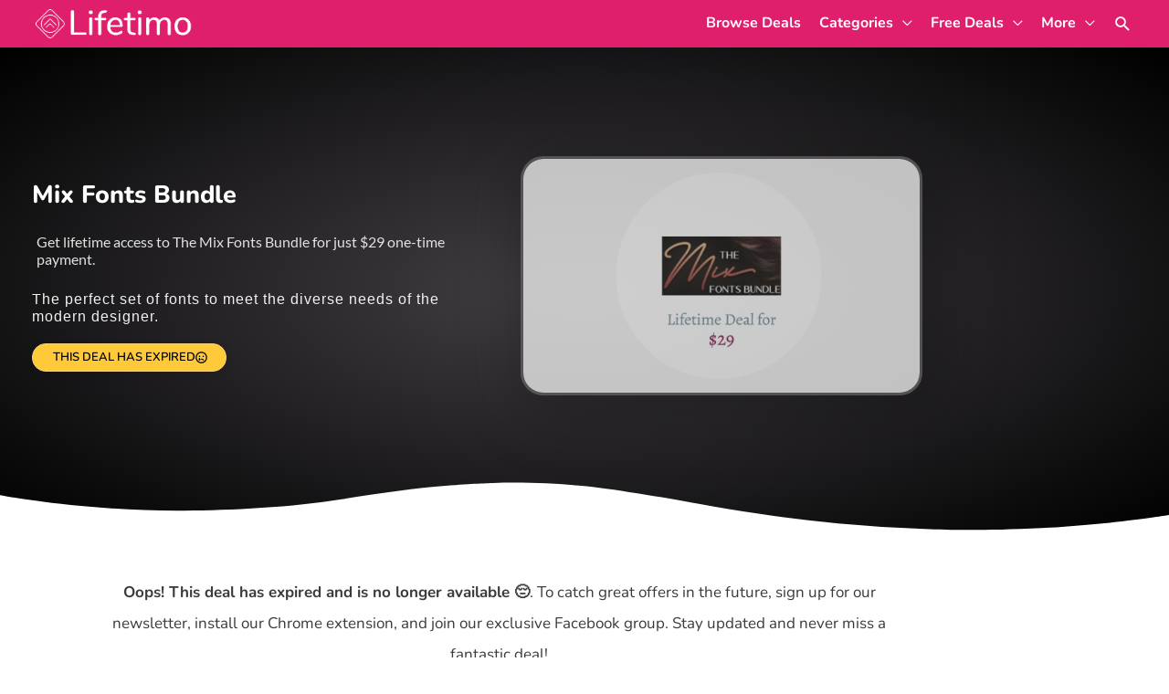

--- FILE ---
content_type: text/html; charset=UTF-8
request_url: https://lifetimo.com/deal/mix-fonts-bundle/
body_size: 35025
content:
<!DOCTYPE html>
<html lang="en-US">
<head>
<meta charset="UTF-8">
<meta name="viewport" content="width=device-width, initial-scale=1">
	<link rel="profile" href="https://gmpg.org/xfn/11"> 
	<title>Mix Fonts Bundle | Lifetimo.com</title>
<link rel="preload" href="https://lifetimo.com/wp-content/astra-local-fonts/nunito/XRXV3I6Li01BKofINeaB.woff2" as="font" type="font/woff2" crossorigin><meta name='robots' content='max-image-preview:large, max-snippet:-1, max-video-preview:-1' />
<link rel="canonical" href="https://lifetimo.com/deal/mix-fonts-bundle/">
<meta name="description" content="Get lifetime access to The Mix Fonts Bundle for just $29 one-time payment. The perfect set of fonts to meet the diverse needs of the modern designer.">
<meta property="og:title" content="Mix Fonts Bundle | Lifetimo.com">
<meta property="og:type" content="article">
<meta property="og:image" content="https://lifetimo.com/wp-content/uploads/2019/10/mix-fonts-bundle-1.jpg">
<meta property="og:image:width" content="1140">
<meta property="og:image:height" content="670">
<meta property="og:image:alt" content="mix fonts bundle">
<meta property="og:description" content="Get lifetime access to The Mix Fonts Bundle for just $29 one-time payment. The perfect set of fonts to meet the diverse needs of the modern designer.">
<meta property="og:url" content="https://lifetimo.com/deal/mix-fonts-bundle/">
<meta property="og:locale" content="en_US">
<meta property="og:site_name" content="Lifetimo">
<meta property="article:published_time" content="2019-10-22T05:59:20+05:30">
<meta property="article:modified_time" content="2021-01-24T18:19:19+05:30">
<meta property="og:updated_time" content="2021-01-24T18:19:19+05:30">
<meta property="fb:app_id" content="316238575811604">
<meta name="twitter:card" content="summary_large_image">
<meta name="twitter:image" content="https://lifetimo.com/wp-content/uploads/2019/10/mix-fonts-bundle-1.jpg">
<meta name="twitter:site" content="@lifetimoHQ">
<link rel='dns-prefetch' href='//app.convertful.com' />
<link rel='dns-prefetch' href='//cdn.gravitec.net' />
<link rel="alternate" type="application/rss+xml" title="Lifetimo &raquo; Feed" href="https://lifetimo.com/feed/" />
<link rel="alternate" type="application/rss+xml" title="Lifetimo &raquo; Comments Feed" href="https://lifetimo.com/comments/feed/" />
<link rel="alternate" title="oEmbed (JSON)" type="application/json+oembed" href="https://lifetimo.com/wp-json/oembed/1.0/embed?url=https%3A%2F%2Flifetimo.com%2Fdeal%2Fmix-fonts-bundle%2F" />
<link rel="alternate" title="oEmbed (XML)" type="text/xml+oembed" href="https://lifetimo.com/wp-json/oembed/1.0/embed?url=https%3A%2F%2Flifetimo.com%2Fdeal%2Fmix-fonts-bundle%2F&#038;format=xml" />
<style id='wp-img-auto-sizes-contain-inline-css'>
img:is([sizes=auto i],[sizes^="auto," i]){contain-intrinsic-size:3000px 1500px}
/*# sourceURL=wp-img-auto-sizes-contain-inline-css */
</style>
<link rel='stylesheet' id='wp-block-library-css' href='https://lifetimo.com/wp-includes/css/dist/block-library/style.min.css?ver=6.9' media='all' />
<link rel='stylesheet' id='astra-theme-css-css' href='https://lifetimo.com/wp-content/themes/astra/assets/css/minified/style.min.css?ver=4.12.1' media='all' />
<link rel='stylesheet' id='astra-google-fonts-css' href='https://lifetimo.com/wp-content/astra-local-fonts/astra-local-fonts.css?ver=4.12.1' media='all' />
<link rel='stylesheet' id='astra-theme-dynamic-css' href='https://lifetimo.com/wp-content/uploads/astra/astra-theme-dynamic-css-post-6854.css?ver=1769217835' media='all' />
<style id='wp-emoji-styles-inline-css'>

	img.wp-smiley, img.emoji {
		display: inline !important;
		border: none !important;
		box-shadow: none !important;
		height: 1em !important;
		width: 1em !important;
		margin: 0 0.07em !important;
		vertical-align: -0.1em !important;
		background: none !important;
		padding: 0 !important;
	}
/*# sourceURL=wp-emoji-styles-inline-css */
</style>
<style id='global-styles-inline-css'>
:root{--wp--preset--aspect-ratio--square: 1;--wp--preset--aspect-ratio--4-3: 4/3;--wp--preset--aspect-ratio--3-4: 3/4;--wp--preset--aspect-ratio--3-2: 3/2;--wp--preset--aspect-ratio--2-3: 2/3;--wp--preset--aspect-ratio--16-9: 16/9;--wp--preset--aspect-ratio--9-16: 9/16;--wp--preset--color--black: #000000;--wp--preset--color--cyan-bluish-gray: #abb8c3;--wp--preset--color--white: #ffffff;--wp--preset--color--pale-pink: #f78da7;--wp--preset--color--vivid-red: #cf2e2e;--wp--preset--color--luminous-vivid-orange: #ff6900;--wp--preset--color--luminous-vivid-amber: #fcb900;--wp--preset--color--light-green-cyan: #7bdcb5;--wp--preset--color--vivid-green-cyan: #00d084;--wp--preset--color--pale-cyan-blue: #8ed1fc;--wp--preset--color--vivid-cyan-blue: #0693e3;--wp--preset--color--vivid-purple: #9b51e0;--wp--preset--color--ast-global-color-0: var(--ast-global-color-0);--wp--preset--color--ast-global-color-1: var(--ast-global-color-1);--wp--preset--color--ast-global-color-2: var(--ast-global-color-2);--wp--preset--color--ast-global-color-3: var(--ast-global-color-3);--wp--preset--color--ast-global-color-4: var(--ast-global-color-4);--wp--preset--color--ast-global-color-5: var(--ast-global-color-5);--wp--preset--color--ast-global-color-6: var(--ast-global-color-6);--wp--preset--color--ast-global-color-7: var(--ast-global-color-7);--wp--preset--color--ast-global-color-8: var(--ast-global-color-8);--wp--preset--gradient--vivid-cyan-blue-to-vivid-purple: linear-gradient(135deg,rgb(6,147,227) 0%,rgb(155,81,224) 100%);--wp--preset--gradient--light-green-cyan-to-vivid-green-cyan: linear-gradient(135deg,rgb(122,220,180) 0%,rgb(0,208,130) 100%);--wp--preset--gradient--luminous-vivid-amber-to-luminous-vivid-orange: linear-gradient(135deg,rgb(252,185,0) 0%,rgb(255,105,0) 100%);--wp--preset--gradient--luminous-vivid-orange-to-vivid-red: linear-gradient(135deg,rgb(255,105,0) 0%,rgb(207,46,46) 100%);--wp--preset--gradient--very-light-gray-to-cyan-bluish-gray: linear-gradient(135deg,rgb(238,238,238) 0%,rgb(169,184,195) 100%);--wp--preset--gradient--cool-to-warm-spectrum: linear-gradient(135deg,rgb(74,234,220) 0%,rgb(151,120,209) 20%,rgb(207,42,186) 40%,rgb(238,44,130) 60%,rgb(251,105,98) 80%,rgb(254,248,76) 100%);--wp--preset--gradient--blush-light-purple: linear-gradient(135deg,rgb(255,206,236) 0%,rgb(152,150,240) 100%);--wp--preset--gradient--blush-bordeaux: linear-gradient(135deg,rgb(254,205,165) 0%,rgb(254,45,45) 50%,rgb(107,0,62) 100%);--wp--preset--gradient--luminous-dusk: linear-gradient(135deg,rgb(255,203,112) 0%,rgb(199,81,192) 50%,rgb(65,88,208) 100%);--wp--preset--gradient--pale-ocean: linear-gradient(135deg,rgb(255,245,203) 0%,rgb(182,227,212) 50%,rgb(51,167,181) 100%);--wp--preset--gradient--electric-grass: linear-gradient(135deg,rgb(202,248,128) 0%,rgb(113,206,126) 100%);--wp--preset--gradient--midnight: linear-gradient(135deg,rgb(2,3,129) 0%,rgb(40,116,252) 100%);--wp--preset--font-size--small: 13px;--wp--preset--font-size--medium: 20px;--wp--preset--font-size--large: 36px;--wp--preset--font-size--x-large: 42px;--wp--preset--spacing--20: 0.44rem;--wp--preset--spacing--30: 0.67rem;--wp--preset--spacing--40: 1rem;--wp--preset--spacing--50: 1.5rem;--wp--preset--spacing--60: 2.25rem;--wp--preset--spacing--70: 3.38rem;--wp--preset--spacing--80: 5.06rem;--wp--preset--shadow--natural: 6px 6px 9px rgba(0, 0, 0, 0.2);--wp--preset--shadow--deep: 12px 12px 50px rgba(0, 0, 0, 0.4);--wp--preset--shadow--sharp: 6px 6px 0px rgba(0, 0, 0, 0.2);--wp--preset--shadow--outlined: 6px 6px 0px -3px rgb(255, 255, 255), 6px 6px rgb(0, 0, 0);--wp--preset--shadow--crisp: 6px 6px 0px rgb(0, 0, 0);}:root { --wp--style--global--content-size: var(--wp--custom--ast-content-width-size);--wp--style--global--wide-size: var(--wp--custom--ast-wide-width-size); }:where(body) { margin: 0; }.wp-site-blocks > .alignleft { float: left; margin-right: 2em; }.wp-site-blocks > .alignright { float: right; margin-left: 2em; }.wp-site-blocks > .aligncenter { justify-content: center; margin-left: auto; margin-right: auto; }:where(.wp-site-blocks) > * { margin-block-start: 24px; margin-block-end: 0; }:where(.wp-site-blocks) > :first-child { margin-block-start: 0; }:where(.wp-site-blocks) > :last-child { margin-block-end: 0; }:root { --wp--style--block-gap: 24px; }:root :where(.is-layout-flow) > :first-child{margin-block-start: 0;}:root :where(.is-layout-flow) > :last-child{margin-block-end: 0;}:root :where(.is-layout-flow) > *{margin-block-start: 24px;margin-block-end: 0;}:root :where(.is-layout-constrained) > :first-child{margin-block-start: 0;}:root :where(.is-layout-constrained) > :last-child{margin-block-end: 0;}:root :where(.is-layout-constrained) > *{margin-block-start: 24px;margin-block-end: 0;}:root :where(.is-layout-flex){gap: 24px;}:root :where(.is-layout-grid){gap: 24px;}.is-layout-flow > .alignleft{float: left;margin-inline-start: 0;margin-inline-end: 2em;}.is-layout-flow > .alignright{float: right;margin-inline-start: 2em;margin-inline-end: 0;}.is-layout-flow > .aligncenter{margin-left: auto !important;margin-right: auto !important;}.is-layout-constrained > .alignleft{float: left;margin-inline-start: 0;margin-inline-end: 2em;}.is-layout-constrained > .alignright{float: right;margin-inline-start: 2em;margin-inline-end: 0;}.is-layout-constrained > .aligncenter{margin-left: auto !important;margin-right: auto !important;}.is-layout-constrained > :where(:not(.alignleft):not(.alignright):not(.alignfull)){max-width: var(--wp--style--global--content-size);margin-left: auto !important;margin-right: auto !important;}.is-layout-constrained > .alignwide{max-width: var(--wp--style--global--wide-size);}body .is-layout-flex{display: flex;}.is-layout-flex{flex-wrap: wrap;align-items: center;}.is-layout-flex > :is(*, div){margin: 0;}body .is-layout-grid{display: grid;}.is-layout-grid > :is(*, div){margin: 0;}body{padding-top: 0px;padding-right: 0px;padding-bottom: 0px;padding-left: 0px;}a:where(:not(.wp-element-button)){text-decoration: none;}:root :where(.wp-element-button, .wp-block-button__link){background-color: #32373c;border-width: 0;color: #fff;font-family: inherit;font-size: inherit;font-style: inherit;font-weight: inherit;letter-spacing: inherit;line-height: inherit;padding-top: calc(0.667em + 2px);padding-right: calc(1.333em + 2px);padding-bottom: calc(0.667em + 2px);padding-left: calc(1.333em + 2px);text-decoration: none;text-transform: inherit;}.has-black-color{color: var(--wp--preset--color--black) !important;}.has-cyan-bluish-gray-color{color: var(--wp--preset--color--cyan-bluish-gray) !important;}.has-white-color{color: var(--wp--preset--color--white) !important;}.has-pale-pink-color{color: var(--wp--preset--color--pale-pink) !important;}.has-vivid-red-color{color: var(--wp--preset--color--vivid-red) !important;}.has-luminous-vivid-orange-color{color: var(--wp--preset--color--luminous-vivid-orange) !important;}.has-luminous-vivid-amber-color{color: var(--wp--preset--color--luminous-vivid-amber) !important;}.has-light-green-cyan-color{color: var(--wp--preset--color--light-green-cyan) !important;}.has-vivid-green-cyan-color{color: var(--wp--preset--color--vivid-green-cyan) !important;}.has-pale-cyan-blue-color{color: var(--wp--preset--color--pale-cyan-blue) !important;}.has-vivid-cyan-blue-color{color: var(--wp--preset--color--vivid-cyan-blue) !important;}.has-vivid-purple-color{color: var(--wp--preset--color--vivid-purple) !important;}.has-ast-global-color-0-color{color: var(--wp--preset--color--ast-global-color-0) !important;}.has-ast-global-color-1-color{color: var(--wp--preset--color--ast-global-color-1) !important;}.has-ast-global-color-2-color{color: var(--wp--preset--color--ast-global-color-2) !important;}.has-ast-global-color-3-color{color: var(--wp--preset--color--ast-global-color-3) !important;}.has-ast-global-color-4-color{color: var(--wp--preset--color--ast-global-color-4) !important;}.has-ast-global-color-5-color{color: var(--wp--preset--color--ast-global-color-5) !important;}.has-ast-global-color-6-color{color: var(--wp--preset--color--ast-global-color-6) !important;}.has-ast-global-color-7-color{color: var(--wp--preset--color--ast-global-color-7) !important;}.has-ast-global-color-8-color{color: var(--wp--preset--color--ast-global-color-8) !important;}.has-black-background-color{background-color: var(--wp--preset--color--black) !important;}.has-cyan-bluish-gray-background-color{background-color: var(--wp--preset--color--cyan-bluish-gray) !important;}.has-white-background-color{background-color: var(--wp--preset--color--white) !important;}.has-pale-pink-background-color{background-color: var(--wp--preset--color--pale-pink) !important;}.has-vivid-red-background-color{background-color: var(--wp--preset--color--vivid-red) !important;}.has-luminous-vivid-orange-background-color{background-color: var(--wp--preset--color--luminous-vivid-orange) !important;}.has-luminous-vivid-amber-background-color{background-color: var(--wp--preset--color--luminous-vivid-amber) !important;}.has-light-green-cyan-background-color{background-color: var(--wp--preset--color--light-green-cyan) !important;}.has-vivid-green-cyan-background-color{background-color: var(--wp--preset--color--vivid-green-cyan) !important;}.has-pale-cyan-blue-background-color{background-color: var(--wp--preset--color--pale-cyan-blue) !important;}.has-vivid-cyan-blue-background-color{background-color: var(--wp--preset--color--vivid-cyan-blue) !important;}.has-vivid-purple-background-color{background-color: var(--wp--preset--color--vivid-purple) !important;}.has-ast-global-color-0-background-color{background-color: var(--wp--preset--color--ast-global-color-0) !important;}.has-ast-global-color-1-background-color{background-color: var(--wp--preset--color--ast-global-color-1) !important;}.has-ast-global-color-2-background-color{background-color: var(--wp--preset--color--ast-global-color-2) !important;}.has-ast-global-color-3-background-color{background-color: var(--wp--preset--color--ast-global-color-3) !important;}.has-ast-global-color-4-background-color{background-color: var(--wp--preset--color--ast-global-color-4) !important;}.has-ast-global-color-5-background-color{background-color: var(--wp--preset--color--ast-global-color-5) !important;}.has-ast-global-color-6-background-color{background-color: var(--wp--preset--color--ast-global-color-6) !important;}.has-ast-global-color-7-background-color{background-color: var(--wp--preset--color--ast-global-color-7) !important;}.has-ast-global-color-8-background-color{background-color: var(--wp--preset--color--ast-global-color-8) !important;}.has-black-border-color{border-color: var(--wp--preset--color--black) !important;}.has-cyan-bluish-gray-border-color{border-color: var(--wp--preset--color--cyan-bluish-gray) !important;}.has-white-border-color{border-color: var(--wp--preset--color--white) !important;}.has-pale-pink-border-color{border-color: var(--wp--preset--color--pale-pink) !important;}.has-vivid-red-border-color{border-color: var(--wp--preset--color--vivid-red) !important;}.has-luminous-vivid-orange-border-color{border-color: var(--wp--preset--color--luminous-vivid-orange) !important;}.has-luminous-vivid-amber-border-color{border-color: var(--wp--preset--color--luminous-vivid-amber) !important;}.has-light-green-cyan-border-color{border-color: var(--wp--preset--color--light-green-cyan) !important;}.has-vivid-green-cyan-border-color{border-color: var(--wp--preset--color--vivid-green-cyan) !important;}.has-pale-cyan-blue-border-color{border-color: var(--wp--preset--color--pale-cyan-blue) !important;}.has-vivid-cyan-blue-border-color{border-color: var(--wp--preset--color--vivid-cyan-blue) !important;}.has-vivid-purple-border-color{border-color: var(--wp--preset--color--vivid-purple) !important;}.has-ast-global-color-0-border-color{border-color: var(--wp--preset--color--ast-global-color-0) !important;}.has-ast-global-color-1-border-color{border-color: var(--wp--preset--color--ast-global-color-1) !important;}.has-ast-global-color-2-border-color{border-color: var(--wp--preset--color--ast-global-color-2) !important;}.has-ast-global-color-3-border-color{border-color: var(--wp--preset--color--ast-global-color-3) !important;}.has-ast-global-color-4-border-color{border-color: var(--wp--preset--color--ast-global-color-4) !important;}.has-ast-global-color-5-border-color{border-color: var(--wp--preset--color--ast-global-color-5) !important;}.has-ast-global-color-6-border-color{border-color: var(--wp--preset--color--ast-global-color-6) !important;}.has-ast-global-color-7-border-color{border-color: var(--wp--preset--color--ast-global-color-7) !important;}.has-ast-global-color-8-border-color{border-color: var(--wp--preset--color--ast-global-color-8) !important;}.has-vivid-cyan-blue-to-vivid-purple-gradient-background{background: var(--wp--preset--gradient--vivid-cyan-blue-to-vivid-purple) !important;}.has-light-green-cyan-to-vivid-green-cyan-gradient-background{background: var(--wp--preset--gradient--light-green-cyan-to-vivid-green-cyan) !important;}.has-luminous-vivid-amber-to-luminous-vivid-orange-gradient-background{background: var(--wp--preset--gradient--luminous-vivid-amber-to-luminous-vivid-orange) !important;}.has-luminous-vivid-orange-to-vivid-red-gradient-background{background: var(--wp--preset--gradient--luminous-vivid-orange-to-vivid-red) !important;}.has-very-light-gray-to-cyan-bluish-gray-gradient-background{background: var(--wp--preset--gradient--very-light-gray-to-cyan-bluish-gray) !important;}.has-cool-to-warm-spectrum-gradient-background{background: var(--wp--preset--gradient--cool-to-warm-spectrum) !important;}.has-blush-light-purple-gradient-background{background: var(--wp--preset--gradient--blush-light-purple) !important;}.has-blush-bordeaux-gradient-background{background: var(--wp--preset--gradient--blush-bordeaux) !important;}.has-luminous-dusk-gradient-background{background: var(--wp--preset--gradient--luminous-dusk) !important;}.has-pale-ocean-gradient-background{background: var(--wp--preset--gradient--pale-ocean) !important;}.has-electric-grass-gradient-background{background: var(--wp--preset--gradient--electric-grass) !important;}.has-midnight-gradient-background{background: var(--wp--preset--gradient--midnight) !important;}.has-small-font-size{font-size: var(--wp--preset--font-size--small) !important;}.has-medium-font-size{font-size: var(--wp--preset--font-size--medium) !important;}.has-large-font-size{font-size: var(--wp--preset--font-size--large) !important;}.has-x-large-font-size{font-size: var(--wp--preset--font-size--x-large) !important;}
:root :where(.wp-block-pullquote){font-size: 1.5em;line-height: 1.6;}
/*# sourceURL=global-styles-inline-css */
</style>
<link rel='stylesheet' id='siq_icon_css-css' href='https://lifetimo.com/wp-content/plugins/searchiq/assets/5.1/css/frontend/icon-moon.css?ver=1769434160' media='all' />
<link rel='stylesheet' id='siq_front_css-css' href='https://lifetimo.com/wp-content/plugins/searchiq/assets/5.1/css/frontend/stylesheet.css?ver=1769434160' media='all' />
<link rel='stylesheet' id='dashicons-css' href='https://lifetimo.com/wp-includes/css/dashicons.min.css?ver=6.9' media='all' />
<style id='wpgb-head-inline-css'>
.wp-grid-builder:not(.wpgb-template),.wpgb-facet{opacity:0.01}.wpgb-facet fieldset{margin:0;padding:0;border:none;outline:none;box-shadow:none}.wpgb-facet fieldset:last-child{margin-bottom:40px;}.wpgb-facet fieldset legend.wpgb-sr-only{height:1px;width:1px}
/*# sourceURL=wpgb-head-inline-css */
</style>
<link rel='stylesheet' id='astra-addon-css-css' href='https://lifetimo.com/wp-content/uploads/astra-addon/astra-addon-697122eb171791-53239907.css?ver=4.12.1' media='all' />
<link rel='stylesheet' id='astra-addon-dynamic-css' href='https://lifetimo.com/wp-content/uploads/astra-addon/astra-addon-dynamic-css-post-6854.css?ver=1769217835' media='all' />
<link rel='stylesheet' id='elementor-frontend-css' href='https://lifetimo.com/wp-content/plugins/elementor/assets/css/frontend.min.css?ver=3.34.2' media='all' />
<link rel='stylesheet' id='widget-image-css' href='https://lifetimo.com/wp-content/plugins/elementor/assets/css/widget-image.min.css?ver=3.34.2' media='all' />
<link rel='stylesheet' id='widget-heading-css' href='https://lifetimo.com/wp-content/plugins/elementor/assets/css/widget-heading.min.css?ver=3.34.2' media='all' />
<link rel='stylesheet' id='jet-elements-css' href='https://lifetimo.com/wp-content/plugins/jet-elements/assets/css/jet-elements.css?ver=2.8.0' media='all' />
<link rel='stylesheet' id='jet-subscribe-form-css' href='https://lifetimo.com/wp-content/plugins/jet-elements/assets/css/addons/jet-subscribe-form.css?ver=2.8.0' media='all' />
<link rel='stylesheet' id='jet-subscribe-form-skin-css' href='https://lifetimo.com/wp-content/plugins/jet-elements/assets/css/skin/jet-subscribe-form.css?ver=2.8.0' media='all' />
<link rel='stylesheet' id='widget-divider-css' href='https://lifetimo.com/wp-content/plugins/elementor/assets/css/widget-divider.min.css?ver=3.34.2' media='all' />
<link rel='stylesheet' id='e-shapes-css' href='https://lifetimo.com/wp-content/plugins/elementor/assets/css/conditionals/shapes.min.css?ver=3.34.2' media='all' />
<link rel='stylesheet' id='widget-nav-menu-css' href='https://lifetimo.com/wp-content/plugins/elementor-pro/assets/css/widget-nav-menu.min.css?ver=3.34.2' media='all' />
<link rel='stylesheet' id='widget-social-icons-css' href='https://lifetimo.com/wp-content/plugins/elementor/assets/css/widget-social-icons.min.css?ver=3.34.2' media='all' />
<link rel='stylesheet' id='e-apple-webkit-css' href='https://lifetimo.com/wp-content/plugins/elementor/assets/css/conditionals/apple-webkit.min.css?ver=3.34.2' media='all' />
<link rel='stylesheet' id='e-animation-float-css' href='https://lifetimo.com/wp-content/plugins/elementor/assets/lib/animations/styles/e-animation-float.min.css?ver=3.34.2' media='all' />
<link rel='stylesheet' id='widget-image-box-css' href='https://lifetimo.com/wp-content/plugins/elementor/assets/css/widget-image-box.min.css?ver=3.34.2' media='all' />
<link rel='stylesheet' id='widget-video-css' href='https://lifetimo.com/wp-content/plugins/elementor/assets/css/widget-video.min.css?ver=3.34.2' media='all' />
<link rel='stylesheet' id='jet-headline-css' href='https://lifetimo.com/wp-content/plugins/jet-elements/assets/css/addons/jet-headline.css?ver=2.8.0' media='all' />
<link rel='stylesheet' id='jet-headline-skin-css' href='https://lifetimo.com/wp-content/plugins/jet-elements/assets/css/skin/jet-headline.css?ver=2.8.0' media='all' />
<link rel='stylesheet' id='jet-posts-css' href='https://lifetimo.com/wp-content/plugins/jet-elements/assets/css/addons/jet-posts.css?ver=2.8.0' media='all' />
<link rel='stylesheet' id='jet-carousel-css' href='https://lifetimo.com/wp-content/plugins/jet-elements/assets/css/addons/jet-carousel.css?ver=2.8.0' media='all' />
<link rel='stylesheet' id='jet-carousel-skin-css' href='https://lifetimo.com/wp-content/plugins/jet-elements/assets/css/skin/jet-carousel.css?ver=2.8.0' media='all' />
<link rel='stylesheet' id='widget-share-buttons-css' href='https://lifetimo.com/wp-content/plugins/elementor-pro/assets/css/widget-share-buttons.min.css?ver=3.34.2' media='all' />
<link rel='stylesheet' id='e-animation-slideInUp-css' href='https://lifetimo.com/wp-content/plugins/elementor/assets/lib/animations/styles/slideInUp.min.css?ver=3.34.2' media='all' />
<link rel='stylesheet' id='e-popup-css' href='https://lifetimo.com/wp-content/plugins/elementor-pro/assets/css/conditionals/popup.min.css?ver=3.34.2' media='all' />
<link rel='stylesheet' id='e-animation-slideInRight-css' href='https://lifetimo.com/wp-content/plugins/elementor/assets/lib/animations/styles/slideInRight.min.css?ver=3.34.2' media='all' />
<link rel='stylesheet' id='elementor-post-103182-css' href='https://lifetimo.com/wp-content/uploads/elementor/css/post-103182.css?ver=1769167077' media='all' />
<link rel='stylesheet' id='font-awesome-5-all-css' href='https://lifetimo.com/wp-content/plugins/elementor/assets/lib/font-awesome/css/all.min.css?ver=3.34.2' media='all' />
<link rel='stylesheet' id='font-awesome-4-shim-css' href='https://lifetimo.com/wp-content/plugins/elementor/assets/lib/font-awesome/css/v4-shims.min.css?ver=3.34.2' media='all' />
<link rel='stylesheet' id='pp-extensions-css' href='https://lifetimo.com/wp-content/plugins/powerpack-elements/assets/css/min/extensions.min.css?ver=2.12.15' media='all' />
<link rel='stylesheet' id='elementor-post-650-css' href='https://lifetimo.com/wp-content/uploads/elementor/css/post-650.css?ver=1769167077' media='all' />
<link rel='stylesheet' id='elementor-post-12863-css' href='https://lifetimo.com/wp-content/uploads/elementor/css/post-12863.css?ver=1769167077' media='all' />
<link rel='stylesheet' id='elementor-post-6051-css' href='https://lifetimo.com/wp-content/uploads/elementor/css/post-6051.css?ver=1769167077' media='all' />
<link rel='stylesheet' id='elementor-post-6035-css' href='https://lifetimo.com/wp-content/uploads/elementor/css/post-6035.css?ver=1769167077' media='all' />
<link rel='stylesheet' id='lifetimo-theme-css-css' href='https://lifetimo.com/wp-content/themes/lifetimo/style.css?ver=11.07' media='all' />
<link rel='stylesheet' id='elementor-gf-local-roboto-css' href='https://lifetimo.com/wp-content/uploads/elementor/google-fonts/css/roboto.css?ver=1742238804' media='all' />
<link rel='stylesheet' id='elementor-gf-local-robotoslab-css' href='https://lifetimo.com/wp-content/uploads/elementor/google-fonts/css/robotoslab.css?ver=1742239393' media='all' />
<link rel='stylesheet' id='elementor-gf-local-nunito-css' href='https://lifetimo.com/wp-content/uploads/elementor/google-fonts/css/nunito.css?ver=1742238816' media='all' />
<link rel='stylesheet' id='elementor-gf-local-lato-css' href='https://lifetimo.com/wp-content/uploads/elementor/google-fonts/css/lato.css?ver=1742238818' media='all' />
<link rel='stylesheet' id='elementor-gf-local-prata-css' href='https://lifetimo.com/wp-content/uploads/elementor/google-fonts/css/prata.css?ver=1742238818' media='all' />
<script src="https://lifetimo.com/wp-content/themes/astra/assets/js/minified/flexibility.min.js?ver=4.12.1" id="astra-flexibility-js"></script>
<script id="astra-flexibility-js-after">
typeof flexibility !== "undefined" && flexibility(document.documentElement);
//# sourceURL=astra-flexibility-js-after
</script>
<script id="jquery-core-js-extra">
var pp = {"ajax_url":"https://lifetimo.com/wp-admin/admin-ajax.php"};
//# sourceURL=jquery-core-js-extra
</script>
<script src="https://lifetimo.com/wp-includes/js/jquery/jquery.min.js?ver=3.7.1" id="jquery-core-js"></script>
<script src="https://lifetimo.com/wp-includes/js/jquery/jquery-migrate.min.js?ver=3.4.1" id="jquery-migrate-js"></script>
<script src="https://lifetimo.com/wp-content/plugins/elementor/assets/lib/font-awesome/js/v4-shims.min.js?ver=3.34.2" id="font-awesome-4-shim-js"></script>
<script src="https://cdn.gravitec.net/storage/a9456e9118801c92cdfd55f430630480/client.js?service=wp&amp;wpath=https%3A%2F%2Flifetimo.com%2Fwp-content%2Fplugins%2Fgravitec-net-web-push-notifications%2F%2Fsdk_files%2Fsw.php&amp;ver=2.9.18" id="gravitecnet-js"></script>
<link rel="https://api.w.org/" href="https://lifetimo.com/wp-json/" /><link rel="alternate" title="JSON" type="application/json" href="https://lifetimo.com/wp-json/wp/v2/deal/6854" /><link rel="EditURI" type="application/rsd+xml" title="RSD" href="https://lifetimo.com/xmlrpc.php?rsd" />
<meta name="generator" content="WordPress 6.9" />
<link rel='shortlink' href='https://lifetimo.com/?p=6854' />
<style type="text/css">
a.shortlink { font-weight: 700; text-decoration: underline; border-bottom: none;  }
a.shortlink:hover {  }
</style>
		<script type="text/javascript">
						(function () {
							window.siqConfig = {
								engineKey: "722dee487783a84d447d57662d7256e7"
							};
							window.siqConfig.baseUrl = "//pub.searchiq.co/";
							window.siqConfig.preview = true;
							var script = document.createElement("SCRIPT");
							script.src = window.siqConfig.baseUrl + "js/container/siq-container-2.js?cb=" + (Math.floor(Math.random()*999999)) + "&engineKey=" + siqConfig.engineKey;
							script.id = "siq-container";
							document.getElementsByTagName("HEAD")[0].appendChild(script);
						})();
					</script><noscript><style>.wp-grid-builder .wpgb-card.wpgb-card-hidden .wpgb-card-wrapper{opacity:1!important;visibility:visible!important;transform:none!important}.wpgb-facet {opacity:1!important;pointer-events:auto!important}.wpgb-facet *:not(.wpgb-pagination-facet){display:none}</style></noscript><meta property="fb:app_id" content="316238575811604" /><meta name="facebook-domain-verification" content="4cg9h6634fknbp3n5onqk7egxtzehx" />
<meta name="partnerboostverifycode" content="32dc01246faccb7f5b3cad5016dd5033" />
<script type="text/javascript">
    (function(c,l,a,r,i,t,y){
        c[a]=c[a]||function(){(c[a].q=c[a].q||[]).push(arguments)};
        t=l.createElement(r);t.async=1;t.src="https://www.clarity.ms/tag/"+i;
        y=l.getElementsByTagName(r)[0];y.parentNode.insertBefore(t,y);
    })(window, document, "clarity", "script", "422xpojwyt");
</script>


<!-- Google tag (gtag.js) -->
<script async src="https://www.googletagmanager.com/gtag/js?id=G-TWDDVDJMXL"></script>
<script>
  window.dataLayer = window.dataLayer || [];
  function gtag(){dataLayer.push(arguments);}
  gtag('js', new Date());

  gtag('config', 'G-TWDDVDJMXL');
</script>			<style id="wpsp-style-frontend"></style>
			<link rel="icon" href="https://lifetimo.com/wp-content/uploads/2022/07/cropped-Lifetimo-Favicon-2-60x60.png" sizes="32x32" />
<link rel="icon" href="https://lifetimo.com/wp-content/uploads/2022/07/cropped-Lifetimo-Favicon-2-411x411.png" sizes="192x192" />
<link rel="apple-touch-icon" href="https://lifetimo.com/wp-content/uploads/2022/07/cropped-Lifetimo-Favicon-2-411x411.png" />
<meta name="msapplication-TileImage" content="https://lifetimo.com/wp-content/uploads/2022/07/cropped-Lifetimo-Favicon-2-411x411.png" />
<!-- Facebook Pixel Code -->
<script>
  !function(f,b,e,v,n,t,s)
  {if(f.fbq)return;n=f.fbq=function(){n.callMethod?
  n.callMethod.apply(n,arguments):n.queue.push(arguments)};
  if(!f._fbq)f._fbq=n;n.push=n;n.loaded=!0;n.version='2.0';
  n.queue=[];t=b.createElement(e);t.async=!0;
  t.src=v;s=b.getElementsByTagName(e)[0];
  s.parentNode.insertBefore(t,s)}(window, document,'script',
  'https://connect.facebook.net/en_US/fbevents.js');
  fbq('init', '501521780362427');
  fbq('track', 'PageView');
</script>
<noscript><img height="1" width="1" style="display:none"
  src="https://www.facebook.com/tr?id=501521780362427&ev=PageView&noscript=1"
/></noscript>
<!-- End Facebook Pixel Code -->		<style id="wp-custom-css">
			.comment-respond {
    display: block !important;
}
.elementor-shortcode {
    text-align: center !important;
}
.aiosrs-rating-summary-wrap {
    visibility: hidden;
    height: 0;
    width: 0;
    overflow: hidden;
    position: absolute;
}
.aiosrs-rating-wrap .aiosrs-star-rating-wrap .aiosrs-star-rating {
    color: #fc6767 !important;
}
.elementor-slideshow__title {
    display: none !important;
}
		</style>
		<script data-rlskip="1" id="rl-sdk-js-0">!function(e,r,a,t){var n="searchParams",l="append",i="getTime",o="Date",d=e.rlPageData||{},f=d.rlCached;r.cookie="rlCached="+(f?"1":"0")+"; path=/;";let c=new e[o];function h(r){if(!r)return;let a=new e[o](r);return a&&a.getFullYear()>1970&&a<c}let u=h(d.exp),p=h(d.rlModified);(!f||u||p)&&!a&&setTimeout(function r(){let a=new e[o](p?d.rlModified:t);if(u){let f=new e[o](d.exp);f>a&&(a=f)}var h=new URL(location.href);h[n][l]("rl-warmup","1"),h[n][l]("rl-rand",c[i]()),h[n][l]("rl-only-after",a[i]()),fetch(h)},1e3)}(this,document,"","2026-01-26T13:29:21+00:00");</script></head>

<body itemtype='https://schema.org/Blog' itemscope='itemscope' class="wp-singular deal-template-default single single-deal postid-6854 wp-custom-logo wp-embed-responsive wp-theme-astra wp-child-theme-lifetimo wp-schema-pro-2.10.6 ast-desktop ast-page-builder-template ast-no-sidebar astra-4.12.1 ast-header-custom-item-inside group-blog ast-blog-single-style-1 ast-custom-post-type ast-single-post ast-inherit-site-logo-transparent ast-above-mobile-menu-align-stack ast-flyout-menu-enable ast-default-above-menu-enable ast-flyout-left-side ast-default-below-menu-enable ast-below-header-hide-on-mobile ast-full-width-layout ast-sticky-main-shrink ast-sticky-header-shrink ast-inherit-site-logo-sticky ast-primary-sticky-enabled elementor-page-12863 ast-normal-title-enabled elementor-default elementor-kit-103182 astra-addon-4.12.1">

<a
	class="skip-link screen-reader-text"
	href="#content">
		Skip to content</a>

<div
class="hfeed site" id="page">
			<header
		class="site-header header-main-layout-1 ast-primary-menu-enabled ast-hide-custom-menu-mobile ast-menu-toggle-icon ast-mobile-header-inline ast-above-header-mobile-stack ast-below-header-mobile-stack" id="masthead" itemtype="https://schema.org/WPHeader" itemscope="itemscope" itemid="#masthead"		>
			
<div class="main-header-bar-wrap">
	<div class="main-header-bar">
				<div class="ast-container">

			<div class="ast-flex main-header-container">
				
		<div class="site-branding">
			<div
			class="ast-site-identity" itemtype="https://schema.org/Organization" itemscope="itemscope"			>
				<span class="site-logo-img"><a href="https://lifetimo.com/" class="custom-logo-link" rel="home"><img width="250" height="50" src="https://lifetimo.com/wp-content/uploads/2018/08/Lifetimo-Deal-Site-Logo-White.png" class="custom-logo" alt="Top Lifetime Deals Curated For Startups | Daily Updated" decoding="async" srcset="https://lifetimo.com/wp-content/uploads/2018/08/Lifetimo-Deal-Site-Logo-White.png 250w, https://lifetimo.com/wp-content/uploads/2018/08/Lifetimo-Deal-Site-Logo-White-170x34.png 170w" sizes="(max-width: 250px) 100vw, 250px" /></a></span>			</div>
		</div>

		<!-- .site-branding -->
				<div class="ast-mobile-menu-buttons">

			
					<div class="ast-button-wrap">
			<button type="button" class="menu-toggle main-header-menu-toggle  ast-mobile-menu-buttons-minimal "  aria-controls='primary-menu' aria-expanded='false'>
				<span class="screen-reader-text">Main Menu</span>
				<span class="ast-icon icon-menu-bars"><span class="menu-toggle-icon"></span></span>							</button>
		</div>
			
			
		</div>
			<div class="ast-main-header-bar-alignment"><div class="main-header-bar-navigation"><nav class="site-navigation ast-flex-grow-1 navigation-accessibility" id="primary-site-navigation" aria-label="Site Navigation" itemtype="https://schema.org/SiteNavigationElement" itemscope="itemscope"><div class="main-navigation"><ul id="primary-menu" class="main-header-menu ast-menu-shadow ast-nav-menu ast-flex ast-justify-content-flex-end  submenu-with-border ast-mega-menu-enabled"><li id="menu-item-14356" class="menu-item menu-item-type-post_type menu-item-object-page menu-item-14356"><a href="https://lifetimo.com/lifetime-deals/" class="menu-link"><span class="ast-icon icon-arrow"></span><span class="menu-text">Browse Deals</span><span class="sub-arrow"></span></a></li><li id="menu-item-1709" class="menu-item menu-item-type-taxonomy menu-item-object-platform current-deal-ancestor menu-item-has-children menu-item-1709 astra-megamenu-li menu-container-width-mega" data-megamenu-trigger="hover"><a aria-expanded="false" href="https://lifetimo.com/platform/categories/" class="menu-link"><span class="ast-icon icon-arrow"></span><span class="menu-text">Categories</span><span class="sub-arrow"></span></a><button class="ast-menu-toggle" aria-expanded="false" aria-label="Toggle Menu"><span class="ast-icon icon-arrow"></span></button>
<ul class="astra-megamenu sub-menu astra-mega-menu-width-menu-container astra-megamenu-has-divider ast-hidden">
	<li id="menu-item-4550" class="menu-item menu-item-type-custom menu-item-object-custom menu-item-home menu-item-has-children menu-item-4550 menu-item-heading"><a aria-expanded="false" href="https://lifetimo.com/" class="ast-hide-menu-item menu-link"><span class="ast-icon icon-arrow"></span><span class="menu-text">Column 1</span></a><button class="ast-menu-toggle" aria-expanded="false" aria-label="Toggle Menu"><span class="ast-icon icon-arrow"></span></button>
	<ul class="sub-menu">
		<li id="menu-item-4556" class="menu-item menu-item-type-taxonomy menu-item-object-platform menu-item-4556 menu-item-heading"><a href="https://lifetimo.com/platform/featured/" class="menu-link"><span class="ast-icon icon-arrow"></span><span class="menu-text">Top Lifetime Deals</span></a></li>		<li id="menu-item-1724" class="menu-item menu-item-type-taxonomy menu-item-object-platform menu-item-1724"><a href="https://lifetimo.com/platform/av-tools/" class="menu-link"><span class="ast-icon icon-arrow"></span><span class="menu-text">Audio/Video Tools</span></a></li>		<li id="menu-item-1710" class="menu-item menu-item-type-taxonomy menu-item-object-platform menu-item-1710"><a href="https://lifetimo.com/platform/backup/" class="menu-link"><span class="ast-icon icon-arrow"></span><span class="menu-text">Backup + Storage</span></a></li>		<li id="menu-item-4555" class="menu-item menu-item-type-taxonomy menu-item-object-platform menu-item-4555"><a href="https://lifetimo.com/platform/bundles/" class="menu-link"><span class="ast-icon icon-arrow"></span><span class="menu-text">Bundles</span></a></li>		<li id="menu-item-1711" class="menu-item menu-item-type-taxonomy menu-item-object-platform menu-item-1711"><a href="https://lifetimo.com/platform/chat/" class="menu-link"><span class="ast-icon icon-arrow"></span><span class="menu-text">Chatbots &amp; Messaging</span></a></li>		<li id="menu-item-1712" class="menu-item menu-item-type-taxonomy menu-item-object-platform menu-item-1712"><a href="https://lifetimo.com/platform/email-marketing/" class="menu-link"><span class="ast-icon icon-arrow"></span><span class="menu-text">Email Marketing</span></a></li>		<li id="menu-item-4557" class="menu-item menu-item-type-taxonomy menu-item-object-platform menu-item-4557"><a href="https://lifetimo.com/platform/freebies/" class="menu-link"><span class="ast-icon icon-arrow"></span><span class="menu-text">Free Deals</span></a></li>	</ul>
</li>	<li id="menu-item-4551" class="menu-item menu-item-type-custom menu-item-object-custom menu-item-home menu-item-has-children menu-item-4551"><a aria-expanded="false" href="https://lifetimo.com/" class="ast-hide-menu-item menu-link"><span class="ast-icon icon-arrow"></span><span class="menu-text">Column 2</span></a><button class="ast-menu-toggle" aria-expanded="false" aria-label="Toggle Menu"><span class="ast-icon icon-arrow"></span></button>
	<ul class="sub-menu">
		<li id="menu-item-1713" class="menu-item menu-item-type-taxonomy menu-item-object-platform menu-item-1713"><a href="https://lifetimo.com/platform/finance/" class="menu-link"><span class="ast-icon icon-arrow"></span><span class="menu-text">Finance/Legal</span></a></li>		<li id="menu-item-4553" class="menu-item menu-item-type-taxonomy menu-item-object-platform current-deal-ancestor current-menu-parent current-deal-parent menu-item-4553"><a href="https://lifetimo.com/platform/fonts/" class="menu-link"><span class="ast-icon icon-arrow"></span><span class="menu-text">Fonts</span></a></li>		<li id="menu-item-1714" class="menu-item menu-item-type-taxonomy menu-item-object-platform current-deal-ancestor current-menu-parent current-deal-parent menu-item-1714"><a href="https://lifetimo.com/platform/graphics/" class="menu-link"><span class="ast-icon icon-arrow"></span><span class="menu-text">Graphics &amp; Design</span></a></li>		<li id="menu-item-1715" class="menu-item menu-item-type-taxonomy menu-item-object-platform menu-item-1715"><a href="https://lifetimo.com/platform/insights/" class="menu-link"><span class="ast-icon icon-arrow"></span><span class="menu-text">Insights &amp; Analytics</span></a></li>		<li id="menu-item-1717" class="menu-item menu-item-type-taxonomy menu-item-object-platform menu-item-1717"><a href="https://lifetimo.com/platform/learning/" class="menu-link"><span class="ast-icon icon-arrow"></span><span class="menu-text">Courses &amp; eBooks</span></a></li>		<li id="menu-item-1716" class="menu-item menu-item-type-taxonomy menu-item-object-platform menu-item-1716"><a href="https://lifetimo.com/platform/leads/" class="menu-link"><span class="ast-icon icon-arrow"></span><span class="menu-text">Lead Generation</span></a></li>		<li id="menu-item-1718" class="menu-item menu-item-type-taxonomy menu-item-object-platform menu-item-1718"><a href="https://lifetimo.com/platform/productivity/" class="menu-link"><span class="ast-icon icon-arrow"></span><span class="menu-text">Productivity</span></a></li>		<li id="menu-item-1719" class="menu-item menu-item-type-taxonomy menu-item-object-platform menu-item-1719"><a href="https://lifetimo.com/platform/project-management/" class="menu-link"><span class="ast-icon icon-arrow"></span><span class="menu-text">PM &#038; CRM</span></a></li>		<li id="menu-item-1720" class="menu-item menu-item-type-taxonomy menu-item-object-platform menu-item-1720"><a href="https://lifetimo.com/platform/marketing/" class="menu-link"><span class="ast-icon icon-arrow"></span><span class="menu-text">Sales &amp; Marketing</span></a></li>	</ul>
</li>	<li id="menu-item-4552" class="menu-item menu-item-type-custom menu-item-object-custom menu-item-home menu-item-has-children menu-item-4552"><a aria-expanded="false" href="https://lifetimo.com/" class="ast-hide-menu-item menu-link"><span class="ast-icon icon-arrow"></span><span class="menu-text">Column 3</span></a><button class="ast-menu-toggle" aria-expanded="false" aria-label="Toggle Menu"><span class="ast-icon icon-arrow"></span></button>
	<ul class="sub-menu">
		<li id="menu-item-1721" class="menu-item menu-item-type-taxonomy menu-item-object-platform menu-item-1721"><a href="https://lifetimo.com/platform/scheduling/" class="menu-link"><span class="ast-icon icon-arrow"></span><span class="menu-text">Scheduling</span></a></li>		<li id="menu-item-1722" class="menu-item menu-item-type-taxonomy menu-item-object-platform menu-item-1722"><a href="https://lifetimo.com/platform/seo/" class="menu-link"><span class="ast-icon icon-arrow"></span><span class="menu-text">SEO</span></a></li>		<li id="menu-item-1723" class="menu-item menu-item-type-taxonomy menu-item-object-platform menu-item-1723"><a href="https://lifetimo.com/platform/social-media/" class="menu-link"><span class="ast-icon icon-arrow"></span><span class="menu-text">Social Media Marketing</span></a></li>		<li id="menu-item-1725" class="menu-item menu-item-type-taxonomy menu-item-object-platform menu-item-1725"><a href="https://lifetimo.com/platform/growth-tools/" class="menu-link"><span class="ast-icon icon-arrow"></span><span class="menu-text">Viral Growth Tools</span></a></li>		<li id="menu-item-1726" class="menu-item menu-item-type-taxonomy menu-item-object-platform menu-item-1726"><a href="https://lifetimo.com/platform/security/" class="menu-link"><span class="ast-icon icon-arrow"></span><span class="menu-text">VPN + Security</span></a></li>		<li id="menu-item-1727" class="menu-item menu-item-type-taxonomy menu-item-object-platform menu-item-1727"><a href="https://lifetimo.com/platform/website-design-hosting/" class="menu-link"><span class="ast-icon icon-arrow"></span><span class="menu-text">Website design &amp; Hosting</span></a></li>		<li id="menu-item-4554" class="menu-item menu-item-type-taxonomy menu-item-object-platform menu-item-4554"><a href="https://lifetimo.com/platform/themes/" class="menu-link"><span class="ast-icon icon-arrow"></span><span class="menu-text">Templates &amp; Themes</span></a></li>		<li id="menu-item-1728" class="menu-item menu-item-type-taxonomy menu-item-object-platform menu-item-1728 menu-item-heading"><a href="https://lifetimo.com/platform/wordpress/" class="menu-link"><span class="ast-icon icon-arrow"></span><span class="menu-text">WordPress</span></a></li>	</ul>
</li></ul>
</li><li id="menu-item-1745" class="menu-item menu-item-type-taxonomy menu-item-object-platform menu-item-has-children menu-item-1745 astra-megamenu-li menu-container-width-mega" data-megamenu-trigger="hover"><a aria-expanded="false" href="https://lifetimo.com/platform/freebies/" class="menu-link"><span class="ast-icon icon-arrow"></span><span class="menu-text">Free Deals</span><span class="sub-arrow"></span></a><button class="ast-menu-toggle" aria-expanded="false" aria-label="Toggle Menu"><span class="ast-icon icon-arrow"></span></button>
<ul class="astra-megamenu sub-menu astra-mega-menu-width-menu-container astra-megamenu-has-divider ast-hidden">
	<li id="menu-item-1746" class="menu-item menu-item-type-taxonomy menu-item-object-platform menu-item-1746"><a href="https://lifetimo.com/platform/free-courses/" class="menu-link"><span class="ast-icon icon-arrow"></span><span class="menu-text">Free Courses</span></a></li>	<li id="menu-item-1748" class="menu-item menu-item-type-taxonomy menu-item-object-platform menu-item-1748"><a href="https://lifetimo.com/platform/free-tools/" class="menu-link"><span class="ast-icon icon-arrow"></span><span class="menu-text">Free Tools</span></a></li></ul>
</li><li id="menu-item-87128" class="menu-item menu-item-type-custom menu-item-object-custom menu-item-has-children menu-item-87128"><a aria-expanded="false" href="https://lifetimo.com/lifetime-deals/" class="menu-link"><span class="ast-icon icon-arrow"></span><span class="menu-text">More</span><span class="sub-arrow"></span></a><button class="ast-menu-toggle" aria-expanded="false" aria-label="Toggle Menu"><span class="ast-icon icon-arrow"></span></button>
<ul class="sub-menu">
	<li id="menu-item-808" class="menu-item menu-item-type-post_type menu-item-object-page menu-item-808"><a href="https://lifetimo.com/about/" class="menu-link"><span class="ast-icon icon-arrow"></span><span class="menu-text">About Us</span></a></li>	<li id="menu-item-809" class="menu-item menu-item-type-post_type menu-item-object-page menu-item-809"><a href="https://lifetimo.com/contact-us/" class="menu-link"><span class="ast-icon icon-arrow"></span><span class="menu-text">Contact Us</span></a></li></ul>
</li>			<li class="ast-masthead-custom-menu-items search-custom-menu-item">
						<div class="ast-search-menu-icon slide-search" >
		<form role="search" method="get" class="search-form" action="https://lifetimo.com/">
	<label for="search-field">
		<span class="screen-reader-text">Search for:</span>
		<input type="search" id="search-field" class="search-field"   placeholder="Search..." value="" name="s" tabindex="-1">
			</label>
	</form>
			<div class="ast-search-icon">
				<a class="slide-search astra-search-icon" role="button" tabindex="0" aria-label="Search button" href="#">
					<span class="screen-reader-text">Search</span>
					<span class="ast-icon icon-search"></span>				</a>
			</div>
		</div>
					</li>
			</ul></div></nav></div></div>			</div><!-- Main Header Container -->
		</div><!-- ast-row -->
			</div> <!-- Main Header Bar -->
</div> <!-- Main Header Bar Wrap -->
		</header><!-- #masthead -->
			<div id="content" class="site-content">
		<div class="ast-container">
		

	<div id="primary" class="content-area primary">

		
					<main id="main" class="site-main">
						<div data-elementor-type="single-post" data-elementor-id="12863" class="elementor elementor-12863 elementor-location-single post-6854 deal type-deal status-publish has-post-thumbnail hentry platform-bundle-with-video platform-expired platform-fonts platform-graphics platform-pixelo ast-article-single" data-elementor-post-type="elementor_library">
					<section class="elementor-section elementor-top-section elementor-element elementor-element-726fbeef elementor-section-height-min-height elementor-section-content-middle elementor-section-boxed elementor-section-height-default elementor-section-items-middle" data-id="726fbeef" data-element_type="section" data-settings="{&quot;background_background&quot;:&quot;gradient&quot;,&quot;shape_divider_bottom&quot;:&quot;waves&quot;,&quot;shape_divider_bottom_negative&quot;:&quot;yes&quot;}">
					<div class="elementor-shape elementor-shape-bottom" aria-hidden="true" data-negative="true">
			<svg xmlns="http://www.w3.org/2000/svg" viewBox="0 0 1000 100" preserveAspectRatio="none">
	<path class="elementor-shape-fill" d="M790.5,93.1c-59.3-5.3-116.8-18-192.6-50c-29.6-12.7-76.9-31-100.5-35.9c-23.6-4.9-52.6-7.8-75.5-5.3
	c-10.2,1.1-22.6,1.4-50.1,7.4c-27.2,6.3-58.2,16.6-79.4,24.7c-41.3,15.9-94.9,21.9-134,22.6C72,58.2,0,25.8,0,25.8V100h1000V65.3
	c0,0-51.5,19.4-106.2,25.7C839.5,97,814.1,95.2,790.5,93.1z"/>
</svg>		</div>
					<div class="elementor-container elementor-column-gap-default">
					<div class="elementor-column elementor-col-50 elementor-top-column elementor-element elementor-element-268444fe" data-id="268444fe" data-element_type="column">
			<div class="elementor-widget-wrap elementor-element-populated">
						<div class="elementor-element elementor-element-162e16ff elementor-widget elementor-widget-heading" data-id="162e16ff" data-element_type="widget" data-widget_type="heading.default">
				<div class="elementor-widget-container">
					<h1 class="elementor-heading-title elementor-size-default">Mix Fonts Bundle</h1>				</div>
				</div>
				<div class="elementor-element elementor-element-3e528adb elementor-widget elementor-widget-heading" data-id="3e528adb" data-element_type="widget" data-widget_type="heading.default">
				<div class="elementor-widget-container">
					<h2 class="elementor-heading-title elementor-size-default">Get lifetime access to The Mix Fonts Bundle for just $29 one-time payment.</h2>				</div>
				</div>
				<div class="elementor-element elementor-element-6fb54896 elementor-widget elementor-widget-heading" data-id="6fb54896" data-element_type="widget" data-widget_type="heading.default">
				<div class="elementor-widget-container">
					<h3 class="elementor-heading-title elementor-size-default">The perfect set of fonts to meet the diverse needs of the modern designer.</h3>				</div>
				</div>
				<div class="elementor-element elementor-element-3493ff6 elementor-mobile-align-center elementor-align-left elementor-widget elementor-widget-button" data-id="3493ff6" data-element_type="widget" data-widget_type="button.default">
				<div class="elementor-widget-container">
									<div class="elementor-button-wrapper">
					<a class="elementor-button elementor-button-link elementor-size-md" href="https://lifetimo.com/go/Mix-Fonts" target="_blank" rel="nofollow">
						<span class="elementor-button-content-wrapper">
						<span class="elementor-button-icon">
				<svg aria-hidden="true" class="e-font-icon-svg e-far-sad-tear" viewBox="0 0 496 512" xmlns="http://www.w3.org/2000/svg"><path d="M248 8C111 8 0 119 0 256s111 248 248 248 248-111 248-248S385 8 248 8zm0 448c-110.3 0-200-89.7-200-200S137.7 56 248 56s200 89.7 200 200-89.7 200-200 200zm8-152c-13.2 0-24 10.8-24 24s10.8 24 24 24c23.8 0 46.3 10.5 61.6 28.8 8.1 9.8 23.2 11.9 33.8 3.1 10.2-8.5 11.6-23.6 3.1-33.8C330 320.8 294.1 304 256 304zm-88-64c17.7 0 32-14.3 32-32s-14.3-32-32-32-32 14.3-32 32 14.3 32 32 32zm160-64c-17.7 0-32 14.3-32 32s14.3 32 32 32 32-14.3 32-32-14.3-32-32-32zm-165.6 98.8C151 290.1 126 325.4 126 342.9c0 22.7 18.8 41.1 42 41.1s42-18.4 42-41.1c0-17.5-25-52.8-36.4-68.1-2.8-3.7-8.4-3.7-11.2 0z"></path></svg>			</span>
									<span class="elementor-button-text">THIS DEAL HAS EXPIRED</span>
					</span>
					</a>
				</div>
								</div>
				</div>
					</div>
		</div>
				<div class="elementor-column elementor-col-50 elementor-top-column elementor-element elementor-element-75c8cd17" data-id="75c8cd17" data-element_type="column">
			<div class="elementor-widget-wrap elementor-element-populated">
						<div class="elementor-element elementor-element-6622613f elementor-widget elementor-widget-image" data-id="6622613f" data-element_type="widget" data-widget_type="image.default">
				<div class="elementor-widget-container">
																<a href="https://lifetimo.com/go/Mix-Fonts" target="_blank" rel="nofollow">
							<img width="1140" height="670" src="https://lifetimo.com/wp-content/uploads/2019/10/mix-fonts-bundle-1.jpg" class="elementor-animation-float attachment-full size-full wp-image-6858" alt="Mix fonts bundle" srcset="https://lifetimo.com/wp-content/uploads/2019/10/mix-fonts-bundle-1.jpg 1140w, https://lifetimo.com/wp-content/uploads/2019/10/mix-fonts-bundle-1-411x242.jpg 411w" sizes="(max-width: 1140px) 100vw, 1140px" />								</a>
															</div>
				</div>
					</div>
		</div>
					</div>
		</section>
				<section class="elementor-section elementor-top-section elementor-element elementor-element-c30a9d1 elementor-section-boxed elementor-section-height-default elementor-section-height-default" data-id="c30a9d1" data-element_type="section" data-settings="{&quot;shape_divider_top&quot;:&quot;waves&quot;}">
					<div class="elementor-shape elementor-shape-top" aria-hidden="true" data-negative="false">
			<svg xmlns="http://www.w3.org/2000/svg" viewBox="0 0 1000 100" preserveAspectRatio="none">
	<path class="elementor-shape-fill" d="M421.9,6.5c22.6-2.5,51.5,0.4,75.5,5.3c23.6,4.9,70.9,23.5,100.5,35.7c75.8,32.2,133.7,44.5,192.6,49.7
	c23.6,2.1,48.7,3.5,103.4-2.5c54.7-6,106.2-25.6,106.2-25.6V0H0v30.3c0,0,72,32.6,158.4,30.5c39.2-0.7,92.8-6.7,134-22.4
	c21.2-8.1,52.2-18.2,79.7-24.2C399.3,7.9,411.6,7.5,421.9,6.5z"/>
</svg>		</div>
					<div class="elementor-container elementor-column-gap-no">
					<div class="elementor-column elementor-col-100 elementor-top-column elementor-element elementor-element-f0904ff" data-id="f0904ff" data-element_type="column">
			<div class="elementor-widget-wrap elementor-element-populated">
						<div class="elementor-element elementor-element-febb019 elementor-widget elementor-widget-text-editor" data-id="febb019" data-element_type="widget" data-widget_type="text-editor.default">
				<div class="elementor-widget-container">
									<p><strong>Oops! This deal has expired and is no longer available 😔</strong>. To catch great offers in the future, sign up for our newsletter, install our Chrome extension, and join our exclusive Facebook group. Stay updated and never miss a fantastic deal!</p>								</div>
				</div>
				<section class="elementor-section elementor-inner-section elementor-element elementor-element-fdec265 elementor-section-full_width elementor-section-height-default elementor-section-height-default" data-id="fdec265" data-element_type="section">
						<div class="elementor-container elementor-column-gap-no">
					<div class="elementor-column elementor-col-33 elementor-inner-column elementor-element elementor-element-0e41542" data-id="0e41542" data-element_type="column">
			<div class="elementor-widget-wrap elementor-element-populated">
						<div class="elementor-element elementor-element-68a4a93 elementor-align-right elementor-mobile-align-center elementor-widget-tablet__width-auto elementor-widget elementor-widget-button" data-id="68a4a93" data-element_type="widget" data-widget_type="button.default">
				<div class="elementor-widget-container">
									<div class="elementor-button-wrapper">
					<a class="elementor-button elementor-button-link elementor-size-sm" href="https://j.mp/3fswKh9" target="_blank">
						<span class="elementor-button-content-wrapper">
						<span class="elementor-button-icon">
				<svg aria-hidden="true" class="e-font-icon-svg e-fab-chrome" viewBox="0 0 496 512" xmlns="http://www.w3.org/2000/svg"><path d="M131.5 217.5L55.1 100.1c47.6-59.2 119-91.8 192-92.1 42.3-.3 85.5 10.5 124.8 33.2 43.4 25.2 76.4 61.4 97.4 103L264 133.4c-58.1-3.4-113.4 29.3-132.5 84.1zm32.9 38.5c0 46.2 37.4 83.6 83.6 83.6s83.6-37.4 83.6-83.6-37.4-83.6-83.6-83.6-83.6 37.3-83.6 83.6zm314.9-89.2L339.6 174c37.9 44.3 38.5 108.2 6.6 157.2L234.1 503.6c46.5 2.5 94.4-7.7 137.8-32.9 107.4-62 150.9-192 107.4-303.9zM133.7 303.6L40.4 120.1C14.9 159.1 0 205.9 0 256c0 124 90.8 226.7 209.5 244.9l63.7-124.8c-57.6 10.8-113.2-20.8-139.5-72.5z"></path></svg>			</span>
									<span class="elementor-button-text">Add to Chrome</span>
					</span>
					</a>
				</div>
								</div>
				</div>
					</div>
		</div>
				<div class="elementor-column elementor-col-33 elementor-inner-column elementor-element elementor-element-61251b3" data-id="61251b3" data-element_type="column">
			<div class="elementor-widget-wrap elementor-element-populated">
						<div class="elementor-element elementor-element-e4e0d93 elementor-widget-tablet__width-initial elementor-widget__width-initial elementor-widget elementor-widget-global elementor-global-12322 elementor-widget-jet-subscribe-form" data-id="e4e0d93" data-element_type="widget" data-widget_type="jet-subscribe-form.default">
				<div class="elementor-widget-container">
					<div class="elementor-jet-subscribe-form jet-elements"><div class="jet-subscribe-form jet-subscribe-form--inline-layout" data-settings="{&quot;redirect&quot;:false,&quot;redirect_url&quot;:&quot;https:\/\/lifetimo.com\/dealbox&quot;,&quot;use_target_list_id&quot;:true,&quot;target_list_id&quot;:&quot;6f8016fbbc&quot;}">
	<form method="POST" action="#" class="jet-subscribe-form__form">
		<div class="jet-subscribe-form__input-group">
			<div class="jet-subscribe-form__fields">
				<input class="jet-subscribe-form__input jet-subscribe-form__mail-field" type="email" name="email" placeholder="your email goes here." data-instance-data="[]"></div>
			<a class="jet-subscribe-form__submit elementor-button elementor-size-md" href="#"><span class="jet-subscribe-form__submit-icon jet-elements-icon"><svg aria-hidden="true" class="e-font-icon-svg e-far-envelope" viewBox="0 0 512 512" xmlns="http://www.w3.org/2000/svg"><path d="M464 64H48C21.49 64 0 85.49 0 112v288c0 26.51 21.49 48 48 48h416c26.51 0 48-21.49 48-48V112c0-26.51-21.49-48-48-48zm0 48v40.805c-22.422 18.259-58.168 46.651-134.587 106.49-16.841 13.247-50.201 45.072-73.413 44.701-23.208.375-56.579-31.459-73.413-44.701C106.18 199.465 70.425 171.067 48 152.805V112h416zM48 400V214.398c22.914 18.251 55.409 43.862 104.938 82.646 21.857 17.205 60.134 55.186 103.062 54.955 42.717.231 80.509-37.199 103.053-54.947 49.528-38.783 82.032-64.401 104.947-82.653V400H48z"></path></svg></span><span class="jet-subscribe-form__submit-text">Subscribe</span></a>		</div>
		<div class="jet-subscribe-form__message"><div class="jet-subscribe-form__message-inner"><span></span></div></div>
	</form>
</div>
</div>				</div>
				</div>
					</div>
		</div>
				<div class="elementor-column elementor-col-33 elementor-inner-column elementor-element elementor-element-7710c22" data-id="7710c22" data-element_type="column">
			<div class="elementor-widget-wrap elementor-element-populated">
						<div class="elementor-element elementor-element-75a2e6d elementor-align-left elementor-mobile-align-center elementor-widget__width-auto elementor-widget elementor-widget-button" data-id="75a2e6d" data-element_type="widget" data-widget_type="button.default">
				<div class="elementor-widget-container">
									<div class="elementor-button-wrapper">
					<a class="elementor-button elementor-button-link elementor-size-sm" href="https://j.mp/3c63rPw" target="_blank">
						<span class="elementor-button-content-wrapper">
						<span class="elementor-button-icon">
				<svg aria-hidden="true" class="e-font-icon-svg e-fab-facebook-square" viewBox="0 0 448 512" xmlns="http://www.w3.org/2000/svg"><path d="M400 32H48A48 48 0 0 0 0 80v352a48 48 0 0 0 48 48h137.25V327.69h-63V256h63v-54.64c0-62.15 37-96.48 93.67-96.48 27.14 0 55.52 4.84 55.52 4.84v61h-31.27c-30.81 0-40.42 19.12-40.42 38.73V256h68.78l-11 71.69h-57.78V480H400a48 48 0 0 0 48-48V80a48 48 0 0 0-48-48z"></path></svg>			</span>
									<span class="elementor-button-text">Join Facebook Group</span>
					</span>
					</a>
				</div>
								</div>
				</div>
					</div>
		</div>
					</div>
		</section>
					</div>
		</div>
					</div>
		</section>
				<section class="elementor-section elementor-top-section elementor-element elementor-element-105fb625 elementor-section-content-middle elementor-section-boxed elementor-section-height-default elementor-section-height-default" data-id="105fb625" data-element_type="section" data-settings="{&quot;background_background&quot;:&quot;classic&quot;,&quot;shape_divider_top&quot;:&quot;opacity-tilt&quot;,&quot;shape_divider_bottom&quot;:&quot;opacity-tilt&quot;}">
					<div class="elementor-shape elementor-shape-top" aria-hidden="true" data-negative="false">
			<svg xmlns="http://www.w3.org/2000/svg" viewBox="0 0 2600 131.1" preserveAspectRatio="none">
	<path class="elementor-shape-fill" d="M0 0L2600 0 2600 69.1 0 0z"/>
	<path class="elementor-shape-fill" style="opacity:0.5" d="M0 0L2600 0 2600 69.1 0 69.1z"/>
	<path class="elementor-shape-fill" style="opacity:0.25" d="M2600 0L0 0 0 130.1 2600 69.1z"/>
</svg>		</div>
				<div class="elementor-shape elementor-shape-bottom" aria-hidden="true" data-negative="false">
			<svg xmlns="http://www.w3.org/2000/svg" viewBox="0 0 2600 131.1" preserveAspectRatio="none">
	<path class="elementor-shape-fill" d="M0 0L2600 0 2600 69.1 0 0z"/>
	<path class="elementor-shape-fill" style="opacity:0.5" d="M0 0L2600 0 2600 69.1 0 69.1z"/>
	<path class="elementor-shape-fill" style="opacity:0.25" d="M2600 0L0 0 0 130.1 2600 69.1z"/>
</svg>		</div>
					<div class="elementor-container elementor-column-gap-no">
					<div class="elementor-column elementor-col-100 elementor-top-column elementor-element elementor-element-5bf41851" data-id="5bf41851" data-element_type="column">
			<div class="elementor-widget-wrap elementor-element-populated">
						<div class="elementor-element elementor-element-001059d elementor-widget elementor-widget-global elementor-global-16217 elementor-widget-shortcode" data-id="001059d" data-element_type="widget" data-widget_type="shortcode.default">
				<div class="elementor-widget-container">
							<div class="elementor-shortcode">Tags: <a href="https://lifetimo.com/platform/expired/">Expired</a> | <a href="https://lifetimo.com/platform/fonts/">Fonts</a> | <a href="https://lifetimo.com/platform/graphics/">Graphics &amp; Design</a> | <a href="https://lifetimo.com/platform/pixelo/">Pixelo</a></div>
						</div>
				</div>
				<div class="elementor-element elementor-element-339300bb elementor-widget elementor-widget-heading" data-id="339300bb" data-element_type="widget" data-widget_type="heading.default">
				<div class="elementor-widget-container">
					<h2 class="elementor-heading-title elementor-size-default">Major Highlights</h2>				</div>
				</div>
				<section class="elementor-section elementor-inner-section elementor-element elementor-element-5089e7e4 elementor-section-content-middle elementor-section-boxed elementor-section-height-default elementor-section-height-default" data-id="5089e7e4" data-element_type="section">
						<div class="elementor-container elementor-column-gap-no">
					<div class="elementor-column elementor-col-50 elementor-inner-column elementor-element elementor-element-3ef7f874" data-id="3ef7f874" data-element_type="column" data-settings="{&quot;background_background&quot;:&quot;classic&quot;}">
			<div class="elementor-widget-wrap elementor-element-populated">
						<div class="elementor-element elementor-element-6224aab elementor-widget elementor-widget-image-box" data-id="6224aab" data-element_type="widget" data-widget_type="image-box.default">
				<div class="elementor-widget-container">
					<div class="elementor-image-box-wrapper"><div class="elementor-image-box-content"><p class="elementor-image-box-description">88 Classy Fonts From 51 Font Families</p></div></div>				</div>
				</div>
					</div>
		</div>
				<div class="elementor-column elementor-col-50 elementor-inner-column elementor-element elementor-element-54d775e5" data-id="54d775e5" data-element_type="column" data-settings="{&quot;background_background&quot;:&quot;classic&quot;}">
			<div class="elementor-widget-wrap elementor-element-populated">
						<div class="elementor-element elementor-element-3015b8f0 elementor-widget elementor-widget-image-box" data-id="3015b8f0" data-element_type="widget" data-widget_type="image-box.default">
				<div class="elementor-widget-container">
					<div class="elementor-image-box-wrapper"><div class="elementor-image-box-content"><p class="elementor-image-box-description">Calligraphy fonts</p></div></div>				</div>
				</div>
					</div>
		</div>
					</div>
		</section>
				<section class="elementor-section elementor-inner-section elementor-element elementor-element-2759ada6 elementor-section-content-middle elementor-section-boxed elementor-section-height-default elementor-section-height-default" data-id="2759ada6" data-element_type="section">
						<div class="elementor-container elementor-column-gap-no">
					<div class="elementor-column elementor-col-50 elementor-inner-column elementor-element elementor-element-21748549" data-id="21748549" data-element_type="column" data-settings="{&quot;background_background&quot;:&quot;classic&quot;}">
			<div class="elementor-widget-wrap elementor-element-populated">
						<div class="elementor-element elementor-element-69e34b9d elementor-widget elementor-widget-image-box" data-id="69e34b9d" data-element_type="widget" data-widget_type="image-box.default">
				<div class="elementor-widget-container">
					<div class="elementor-image-box-wrapper"><div class="elementor-image-box-content"><p class="elementor-image-box-description">Signature fonts</p></div></div>				</div>
				</div>
					</div>
		</div>
				<div class="elementor-column elementor-col-50 elementor-inner-column elementor-element elementor-element-127de14d" data-id="127de14d" data-element_type="column" data-settings="{&quot;background_background&quot;:&quot;classic&quot;}">
			<div class="elementor-widget-wrap elementor-element-populated">
						<div class="elementor-element elementor-element-77b3e31d elementor-widget elementor-widget-image-box" data-id="77b3e31d" data-element_type="widget" data-widget_type="image-box.default">
				<div class="elementor-widget-container">
					<div class="elementor-image-box-wrapper"><div class="elementor-image-box-content"><p class="elementor-image-box-description">Multilingual Support</p></div></div>				</div>
				</div>
					</div>
		</div>
					</div>
		</section>
					</div>
		</div>
					</div>
		</section>
				<section class="elementor-section elementor-top-section elementor-element elementor-element-99a285e elementor-section-boxed elementor-section-height-default elementor-section-height-default" data-id="99a285e" data-element_type="section">
						<div class="elementor-container elementor-column-gap-default">
					<div class="elementor-column elementor-col-100 elementor-top-column elementor-element elementor-element-11f6352e" data-id="11f6352e" data-element_type="column">
			<div class="elementor-widget-wrap elementor-element-populated">
						<div class="elementor-element elementor-element-664d8644 elementor-widget elementor-widget-video" data-id="664d8644" data-element_type="widget" data-settings="{&quot;youtube_url&quot;:&quot;https:\/\/youtu.be\/mIvSQ_8GdsI&quot;,&quot;lazy_load&quot;:&quot;yes&quot;,&quot;yt_privacy&quot;:&quot;yes&quot;,&quot;video_type&quot;:&quot;youtube&quot;,&quot;controls&quot;:&quot;yes&quot;}" data-widget_type="video.default">
				<div class="elementor-widget-container">
							<div class="elementor-wrapper elementor-open-inline">
			<div class="elementor-video"></div>		</div>
						</div>
				</div>
					</div>
		</div>
					</div>
		</section>
				<section class="elementor-section elementor-top-section elementor-element elementor-element-6946305f elementor-section-boxed elementor-section-height-default elementor-section-height-default" data-id="6946305f" data-element_type="section">
						<div class="elementor-container elementor-column-gap-default">
					<div class="elementor-column elementor-col-100 elementor-top-column elementor-element elementor-element-2a386d7" data-id="2a386d7" data-element_type="column">
			<div class="elementor-widget-wrap elementor-element-populated">
						<div class="elementor-element elementor-element-0118f54 elementor-mobile-align-center elementor-align-center elementor-widget elementor-widget-button" data-id="0118f54" data-element_type="widget" data-widget_type="button.default">
				<div class="elementor-widget-container">
									<div class="elementor-button-wrapper">
					<a class="elementor-button elementor-button-link elementor-size-lg" href="https://lifetimo.com/lifetime-deals/" target="_blank" rel="nofollow">
						<span class="elementor-button-content-wrapper">
						<span class="elementor-button-icon">
							</span>
									<span class="elementor-button-text">CHECK OTHER DEALS</span>
					</span>
					</a>
				</div>
								</div>
				</div>
					</div>
		</div>
					</div>
		</section>
				<section class="elementor-section elementor-top-section elementor-element elementor-element-1c9b0527 elementor-section-boxed elementor-section-height-default elementor-section-height-default" data-id="1c9b0527" data-element_type="section">
						<div class="elementor-container elementor-column-gap-no">
					<div class="elementor-column elementor-col-100 elementor-top-column elementor-element elementor-element-59c65e51" data-id="59c65e51" data-element_type="column">
			<div class="elementor-widget-wrap elementor-element-populated">
						<div class="elementor-element elementor-element-10e7401b elementor-widget elementor-widget-heading" data-id="10e7401b" data-element_type="widget" data-widget_type="heading.default">
				<div class="elementor-widget-container">
					<h2 class="elementor-heading-title elementor-size-default">What was included in this deal?</h2>				</div>
				</div>
					</div>
		</div>
					</div>
		</section>
				<section class="elementor-section elementor-top-section elementor-element elementor-element-2e0d15b5 elementor-section-boxed elementor-section-height-default elementor-section-height-default" data-id="2e0d15b5" data-element_type="section" data-settings="{&quot;background_background&quot;:&quot;classic&quot;,&quot;shape_divider_top&quot;:&quot;opacity-fan&quot;,&quot;shape_divider_bottom&quot;:&quot;waves&quot;}">
					<div class="elementor-shape elementor-shape-top" aria-hidden="true" data-negative="false">
			<svg xmlns="http://www.w3.org/2000/svg" viewBox="0 0 283.5 19.6" preserveAspectRatio="none">
	<path class="elementor-shape-fill" style="opacity:0.33" d="M0 0L0 18.8 141.8 4.1 283.5 18.8 283.5 0z"/>
	<path class="elementor-shape-fill" style="opacity:0.33" d="M0 0L0 12.6 141.8 4 283.5 12.6 283.5 0z"/>
	<path class="elementor-shape-fill" style="opacity:0.33" d="M0 0L0 6.4 141.8 4 283.5 6.4 283.5 0z"/>
	<path class="elementor-shape-fill" d="M0 0L0 1.2 141.8 4 283.5 1.2 283.5 0z"/>
</svg>		</div>
				<div class="elementor-shape elementor-shape-bottom" aria-hidden="true" data-negative="false">
			<svg xmlns="http://www.w3.org/2000/svg" viewBox="0 0 1000 100" preserveAspectRatio="none">
	<path class="elementor-shape-fill" d="M421.9,6.5c22.6-2.5,51.5,0.4,75.5,5.3c23.6,4.9,70.9,23.5,100.5,35.7c75.8,32.2,133.7,44.5,192.6,49.7
	c23.6,2.1,48.7,3.5,103.4-2.5c54.7-6,106.2-25.6,106.2-25.6V0H0v30.3c0,0,72,32.6,158.4,30.5c39.2-0.7,92.8-6.7,134-22.4
	c21.2-8.1,52.2-18.2,79.7-24.2C399.3,7.9,411.6,7.5,421.9,6.5z"/>
</svg>		</div>
					<div class="elementor-container elementor-column-gap-default">
					<div class="elementor-column elementor-col-50 elementor-top-column elementor-element elementor-element-38f90fde" data-id="38f90fde" data-element_type="column" data-settings="{&quot;background_background&quot;:&quot;classic&quot;}">
			<div class="elementor-widget-wrap elementor-element-populated">
						<div class="elementor-element elementor-element-2ed84caf elementor-widget elementor-widget-heading" data-id="2ed84caf" data-element_type="widget" data-widget_type="heading.default">
				<div class="elementor-widget-container">
					<h3 class="elementor-heading-title elementor-size-default">Lifetime access to this deal for $29 only.</h3>				</div>
				</div>
				<div class="elementor-element elementor-element-1544e46c elementor-widget elementor-widget-image-box" data-id="1544e46c" data-element_type="widget" data-widget_type="image-box.default">
				<div class="elementor-widget-container">
					<div class="elementor-image-box-wrapper"><div class="elementor-image-box-content"><h3 class="elementor-image-box-title"><img class="alignnone size-thumbnail wp-image-6857" src="https://lifetimo.com/wp-content/uploads/2019/10/mix-fonts-bundle-411x88.jpg" alt="mix fonts bundle" width="411" height="88" /></h3><p class="elementor-image-box-description">$29</p></div></div>				</div>
				</div>
				<div class="elementor-element elementor-element-4364474 elementor-widget elementor-widget-global elementor-global-7524 elementor-widget-shortcode" data-id="4364474" data-element_type="widget" data-widget_type="shortcode.default">
				<div class="elementor-widget-container">
							<div class="elementor-shortcode">Please rate this 👇
					<div class="aiosrs-rating-wrap" data-schema-id="19441">
									<div class="aiosrs-star-rating-wrap ">
							<span class="aiosrs-star-rating dashicons dashicons-star-empty" data-index="1"></span>
								<span class="aiosrs-star-rating dashicons dashicons-star-empty" data-index="2"></span>
								<span class="aiosrs-star-rating dashicons dashicons-star-empty" data-index="3"></span>
								<span class="aiosrs-star-rating dashicons dashicons-star-empty" data-index="4"></span>
								<span class="aiosrs-star-rating dashicons dashicons-star-empty" data-index="5"></span>
							</div>
									<div class="aiosrs-rating-summary-wrap">
							<span class="aiosrs-rating">
							0/5							</span>
							<span class="aiosrs-rating-count">
							(0 Reviews)							</span>
						</div>
					</div>
					</div>
						</div>
				</div>
				<div class="elementor-element elementor-element-127e0e89 elementor-widget elementor-widget-heading" data-id="127e0e89" data-element_type="widget" data-widget_type="heading.default">
				<div class="elementor-widget-container">
					<h3 class="elementor-heading-title elementor-size-default">Site gives no particular Guarantee Details</h3>				</div>
				</div>
				<div class="elementor-element elementor-element-46bed83 elementor-mobile-align-center elementor-align-center elementor-widget elementor-widget-button" data-id="46bed83" data-element_type="widget" data-widget_type="button.default">
				<div class="elementor-widget-container">
									<div class="elementor-button-wrapper">
					<a class="elementor-button elementor-button-link elementor-size-lg" href="https://lifetimo.com/go/Mix-Fonts" target="_blank" rel="nofollow">
						<span class="elementor-button-content-wrapper">
						<span class="elementor-button-icon">
				<svg aria-hidden="true" class="e-font-icon-svg e-far-gem" viewBox="0 0 576 512" xmlns="http://www.w3.org/2000/svg"><path d="M464 0H112c-4 0-7.8 2-10 5.4L2 152.6c-2.9 4.4-2.6 10.2.7 14.2l276 340.8c4.8 5.9 13.8 5.9 18.6 0l276-340.8c3.3-4.1 3.6-9.8.7-14.2L474.1 5.4C471.8 2 468.1 0 464 0zm-19.3 48l63.3 96h-68.4l-51.7-96h56.8zm-202.1 0h90.7l51.7 96H191l51.6-96zm-111.3 0h56.8l-51.7 96H68l63.3-96zm-43 144h51.4L208 352 88.3 192zm102.9 0h193.6L288 435.3 191.2 192zM368 352l68.2-160h51.4L368 352z"></path></svg>			</span>
									<span class="elementor-button-text">PAST DEAL LINK</span>
					</span>
					</a>
				</div>
								</div>
				</div>
					</div>
		</div>
				<div class="elementor-column elementor-col-50 elementor-top-column elementor-element elementor-element-5f55be4e" data-id="5f55be4e" data-element_type="column" data-settings="{&quot;background_background&quot;:&quot;classic&quot;}">
			<div class="elementor-widget-wrap elementor-element-populated">
						<div class="elementor-element elementor-element-772be054 elementor-widget elementor-widget-theme-post-content" data-id="772be054" data-element_type="widget" data-widget_type="theme-post-content.default">
				<div class="elementor-widget-container">
					<ul>
<li>88 Fonts;</li>
<li>51 Font Families;</li>
<li>Commercial License, check out more about the license;</li>
<li>Unlimited support and quick response.</li>
</ul>
<div class="conv-place conv-place_after_post"></div>				</div>
				</div>
					</div>
		</div>
					</div>
		</section>
				<section class="elementor-section elementor-top-section elementor-element elementor-element-bbfdc8c elementor-section-boxed elementor-section-height-default elementor-section-height-default" data-id="bbfdc8c" data-element_type="section">
						<div class="elementor-container elementor-column-gap-default">
					<div class="elementor-column elementor-col-100 elementor-top-column elementor-element elementor-element-776455e" data-id="776455e" data-element_type="column">
			<div class="elementor-widget-wrap elementor-element-populated">
						<div class="elementor-element elementor-element-9120b9c elementor-widget elementor-widget-heading" data-id="9120b9c" data-element_type="widget" data-widget_type="heading.default">
				<div class="elementor-widget-container">
					<h3 class="elementor-heading-title elementor-size-default">(This deal has expired. The pricing screenshot was taken when the deal was live on the official page.)</h3>				</div>
				</div>
					</div>
		</div>
					</div>
		</section>
				<section class="elementor-section elementor-top-section elementor-element elementor-element-79236b88 elementor-section-boxed elementor-section-height-default elementor-section-height-default" data-id="79236b88" data-element_type="section">
						<div class="elementor-container elementor-column-gap-no">
					<div class="elementor-column elementor-col-100 elementor-top-column elementor-element elementor-element-74dbe7b7" data-id="74dbe7b7" data-element_type="column">
			<div class="elementor-widget-wrap elementor-element-populated">
						<div class="elementor-element elementor-element-63d2390 elementor-mobile-align-center elementor-align-center elementor-widget elementor-widget-button" data-id="63d2390" data-element_type="widget" data-widget_type="button.default">
				<div class="elementor-widget-container">
									<div class="elementor-button-wrapper">
					<a class="elementor-button elementor-button-link elementor-size-lg" href="https://lifetimo.com/lifetime-deals/" target="_blank" rel="nofollow">
						<span class="elementor-button-content-wrapper">
						<span class="elementor-button-icon">
				<svg aria-hidden="true" class="e-font-icon-svg e-far-gem" viewBox="0 0 576 512" xmlns="http://www.w3.org/2000/svg"><path d="M464 0H112c-4 0-7.8 2-10 5.4L2 152.6c-2.9 4.4-2.6 10.2.7 14.2l276 340.8c4.8 5.9 13.8 5.9 18.6 0l276-340.8c3.3-4.1 3.6-9.8.7-14.2L474.1 5.4C471.8 2 468.1 0 464 0zm-19.3 48l63.3 96h-68.4l-51.7-96h56.8zm-202.1 0h90.7l51.7 96H191l51.6-96zm-111.3 0h56.8l-51.7 96H68l63.3-96zm-43 144h51.4L208 352 88.3 192zm102.9 0h193.6L288 435.3 191.2 192zM368 352l68.2-160h51.4L368 352z"></path></svg>			</span>
									<span class="elementor-button-text">CHECK OTHER DEALS</span>
					</span>
					</a>
				</div>
								</div>
				</div>
					</div>
		</div>
					</div>
		</section>
				<section class="elementor-section elementor-top-section elementor-element elementor-element-6d5deac elementor-section-full_width elementor-section-height-default elementor-section-height-default" data-id="6d5deac" data-element_type="section">
						<div class="elementor-container elementor-column-gap-no">
					<div class="elementor-column elementor-col-100 elementor-top-column elementor-element elementor-element-a78261c" data-id="a78261c" data-element_type="column">
			<div class="elementor-widget-wrap elementor-element-populated">
						<div class="elementor-element elementor-element-8111929 elementor-widget elementor-widget-global elementor-global-28361 elementor-widget-template" data-id="8111929" data-element_type="widget" data-widget_type="template.default">
				<div class="elementor-widget-container">
							<div class="elementor-template">
					<div data-elementor-type="section" data-elementor-id="28358" class="elementor elementor-28358 elementor-location-single" data-elementor-post-type="elementor_library">
					<section class="elementor-section elementor-top-section elementor-element elementor-element-4393d14b elementor-section-full_width elementor-section-height-default elementor-section-height-default" data-id="4393d14b" data-element_type="section" data-settings="{&quot;shape_divider_top&quot;:&quot;curve&quot;}">
					<div class="elementor-shape elementor-shape-top" aria-hidden="true" data-negative="false">
			<svg xmlns="http://www.w3.org/2000/svg" viewBox="0 0 1000 100" preserveAspectRatio="none">
    <path class="elementor-shape-fill" d="M1000,4.3V0H0v4.3C0.9,23.1,126.7,99.2,500,100S1000,22.7,1000,4.3z"/>
</svg>		</div>
					<div class="elementor-container elementor-column-gap-default">
					<div class="elementor-column elementor-col-100 elementor-top-column elementor-element elementor-element-24e8d5c" data-id="24e8d5c" data-element_type="column">
			<div class="elementor-widget-wrap elementor-element-populated">
						<section class="elementor-section elementor-inner-section elementor-element elementor-element-2f603c00 elementor-section-full_width elementor-section-content-middle elementor-section-height-default elementor-section-height-default" data-id="2f603c00" data-element_type="section">
						<div class="elementor-container elementor-column-gap-no">
					<div class="elementor-column elementor-col-100 elementor-inner-column elementor-element elementor-element-1af6aaf6" data-id="1af6aaf6" data-element_type="column">
			<div class="elementor-widget-wrap elementor-element-populated">
						<div class="elementor-element elementor-element-6329b498 elementor-widget elementor-widget-jet-headline" data-id="6329b498" data-element_type="widget" data-widget_type="jet-headline.default">
				<div class="elementor-widget-container">
					<h2 class="jet-headline jet-headline--direction-horizontal"><span class="jet-headline__part jet-headline__first"><span class="jet-headline__label">Share</span></span><span class="jet-headline__space">&nbsp;</span><span class="jet-headline__part jet-headline__second"><span class="jet-headline__label">Your Thoughts!</span></span></h2>				</div>
				</div>
				<div class="elementor-element elementor-element-63e6d5b5 elementor-widget elementor-widget-post-comments" data-id="63e6d5b5" data-element_type="widget" data-widget_type="post-comments.theme_comments">
				<div class="elementor-widget-container">
							<div id="comments" class="comments-area comment-form-position-below ">
	
	
	
	
	
	
</div><!-- #comments -->

				</div>
				</div>
				<div class="elementor-element elementor-element-74f49822 elementor-widget elementor-widget-facebook-comments" data-id="74f49822" data-element_type="widget" data-widget_type="facebook-comments.default">
				<div class="elementor-widget-container">
							<div class="elementor-facebook-widget fb-comments" data-href="https://lifetimo.com?p=6854" data-width="100%" data-numposts="10" data-order-by="social" style="min-height: 1px"></div>
						</div>
				</div>
				<div class="elementor-element elementor-element-4d2b5719 elementor-widget-divider--view-line elementor-widget elementor-widget-divider" data-id="4d2b5719" data-element_type="widget" data-widget_type="divider.default">
				<div class="elementor-widget-container">
							<div class="elementor-divider">
			<span class="elementor-divider-separator">
						</span>
		</div>
						</div>
				</div>
					</div>
		</div>
					</div>
		</section>
					</div>
		</div>
					</div>
		</section>
				<section class="elementor-section elementor-top-section elementor-element elementor-element-5bcdc292 elementor-section-boxed elementor-section-height-default elementor-section-height-default" data-id="5bcdc292" data-element_type="section" data-settings="{&quot;shape_divider_top&quot;:&quot;waves&quot;,&quot;shape_divider_top_negative&quot;:&quot;yes&quot;,&quot;background_background&quot;:&quot;gradient&quot;}">
					<div class="elementor-shape elementor-shape-top" aria-hidden="true" data-negative="true">
			<svg xmlns="http://www.w3.org/2000/svg" viewBox="0 0 1000 100" preserveAspectRatio="none">
	<path class="elementor-shape-fill" d="M790.5,93.1c-59.3-5.3-116.8-18-192.6-50c-29.6-12.7-76.9-31-100.5-35.9c-23.6-4.9-52.6-7.8-75.5-5.3
	c-10.2,1.1-22.6,1.4-50.1,7.4c-27.2,6.3-58.2,16.6-79.4,24.7c-41.3,15.9-94.9,21.9-134,22.6C72,58.2,0,25.8,0,25.8V100h1000V65.3
	c0,0-51.5,19.4-106.2,25.7C839.5,97,814.1,95.2,790.5,93.1z"/>
</svg>		</div>
					<div class="elementor-container elementor-column-gap-default">
					<div class="elementor-column elementor-col-100 elementor-top-column elementor-element elementor-element-3bedc6d1" data-id="3bedc6d1" data-element_type="column">
			<div class="elementor-widget-wrap elementor-element-populated">
						<div class="elementor-element elementor-element-5056073d elementor-widget elementor-widget-jet-headline" data-id="5056073d" data-element_type="widget" data-widget_type="jet-headline.default">
				<div class="elementor-widget-container">
					<h2 class="jet-headline jet-headline--direction-horizontal"><a class="jet-headline__link" href="https://lifetimo.com/platform/featured" target="_blank" rel="nofollow"><span class="jet-headline__part jet-headline__first"><span class="jet-headline__label">Deal</span></span><span class="jet-headline__space">&nbsp;</span><span class="jet-headline__part jet-headline__second"><span class="jet-headline__label">Explorer</span></span></a></h2>				</div>
				</div>
				<div class="elementor-element elementor-element-d2c7d16 elementor-widget elementor-widget-text-editor" data-id="d2c7d16" data-element_type="widget" data-widget_type="text-editor.default">
				<div class="elementor-widget-container">
									<span style="color: #ffffff;"><strong>Do not miss a single deal</strong>. Get best of the Startup tech deals on one single page. <strong>Click</strong></span>
<span style="color: #ffffff;"><strong>the button below</strong> to explore best deals right now.</span>								</div>
				</div>
				<div class="elementor-element elementor-element-34288fea elementor-align-center elementor-mobile-align-center elementor-widget elementor-widget-button" data-id="34288fea" data-element_type="widget" data-widget_type="button.default">
				<div class="elementor-widget-container">
									<div class="elementor-button-wrapper">
					<a class="elementor-button elementor-button-link elementor-size-md elementor-animation-grow" href="https://lifetimo.com/lifetime-deals/" target="_blank" rel="nofollow">
						<span class="elementor-button-content-wrapper">
									<span class="elementor-button-text">Explore Deals</span>
					</span>
					</a>
				</div>
								</div>
				</div>
					</div>
		</div>
					</div>
		</section>
				</div>
				</div>
						</div>
				</div>
					</div>
		</div>
					</div>
		</section>
				<section class="elementor-section elementor-top-section elementor-element elementor-element-2a906bfb elementor-section-boxed elementor-section-height-default elementor-section-height-default" data-id="2a906bfb" data-element_type="section">
						<div class="elementor-container elementor-column-gap-extended">
					<div class="elementor-column elementor-col-100 elementor-top-column elementor-element elementor-element-3fd24feb" data-id="3fd24feb" data-element_type="column">
			<div class="elementor-widget-wrap elementor-element-populated">
						<div class="elementor-element elementor-element-5597a7c4 elementor-widget elementor-widget-jet-headline" data-id="5597a7c4" data-element_type="widget" data-widget_type="jet-headline.default">
				<div class="elementor-widget-container">
					<h2 class="jet-headline jet-headline--direction-horizontal"><span class="jet-headline__part jet-headline__first"><span class="jet-headline__label">Don't Miss</span></span><span class="jet-headline__space">&nbsp;</span><span class="jet-headline__part jet-headline__second"><span class="jet-headline__label">These Deals!</span></span></h2>				</div>
				</div>
				<div class="elementor-element elementor-element-27357b77 elementor-widget elementor-widget-global elementor-global-12769 elementor-widget-jet-posts" data-id="27357b77" data-element_type="widget" data-settings="{&quot;columns&quot;:&quot;4&quot;,&quot;columns_tablet&quot;:&quot;2&quot;,&quot;columns_mobile&quot;:&quot;1&quot;,&quot;slides_to_scroll&quot;:&quot;2&quot;}" data-widget_type="jet-posts.default">
				<div class="elementor-widget-container">
					<div class="elementor-jet-posts jet-elements"><div class="jet-posts col-row  jet-equal-cols"><div class="jet-posts__item">
	<div class="jet-posts__inner-box"><div class="post-thumbnail"><a href="https://lifetimo.com/deal/devdoit-sweep-lifetime-deal/" class="post-thumbnail__link"><img class="post-thumbnail__img wp-post-image" src="https://lifetimo.com/wp-content/uploads/2026/01/Devodit-Sweep-lifetime-featured-image-1-411x230.jpeg" alt="Devdoit Sweep Lifetime Deal -40% Off | Clean WordPress DB &amp; Media" loading="lazy" width="411" height="230"></a></div><div class="jet-posts__inner-content"><h4 class="entry-title"><a href="https://lifetimo.com/deal/devdoit-sweep-lifetime-deal/" target="">Devdoit Sweep Lifetime Deal -40% Off | Clean WordPress DB &amp; Media</a></h4><div class="entry-excerpt">Devdoit Sweep gives developers and site owners easy tools for DB optimization, index analysis, cron&hellip;</div><div class="jet-more-wrap"><a href="https://lifetimo.com/deal/devdoit-sweep-lifetime-deal/" class="btn btn-primary elementor-button elementor-size-md jet-more" target=""><span class="btn__text">Snag The Deal</span></a></div></div></div>
</div>
<div class="jet-posts__item">
	<div class="jet-posts__inner-box"><div class="post-thumbnail"><a href="https://lifetimo.com/deal/sheetwiz-lifetime-deal/" class="post-thumbnail__link"><img class="post-thumbnail__img wp-post-image" src="https://lifetimo.com/wp-content/uploads/2026/01/SheetWiz-lifetime-featured-image-411x230.jpeg" alt="SheetWiz Lifetime Deal | AI testing lab inside Google Sheets" loading="lazy" width="411" height="230"></a></div><div class="jet-posts__inner-content"><h4 class="entry-title"><a href="https://lifetimo.com/deal/sheetwiz-lifetime-deal/" target="">SheetWiz Lifetime Deal | AI testing lab inside Google Sheets</a></h4><div class="entry-excerpt">Use code: STAR80 to get 80% off. SheetWiz provides lifetime access to unlimited AI runs&hellip;</div><div class="jet-more-wrap"><a href="https://lifetimo.com/deal/sheetwiz-lifetime-deal/" class="btn btn-primary elementor-button elementor-size-md jet-more" target=""><span class="btn__text">Snag The Deal</span></a></div></div></div>
</div>
<div class="jet-posts__item">
	<div class="jet-posts__inner-box"><div class="post-thumbnail"><a href="https://lifetimo.com/deal/callcow-lifetime-deal/" class="post-thumbnail__link"><img class="post-thumbnail__img wp-post-image" src="https://lifetimo.com/wp-content/uploads/2026/01/Callcow-lifetime-featured-image-411x230.jpeg" alt="CallCow Lifetime Deal | 24×7 AI call handling" loading="lazy" width="411" height="230"></a></div><div class="jet-posts__inner-content"><h4 class="entry-title"><a href="https://lifetimo.com/deal/callcow-lifetime-deal/" target="">CallCow Lifetime Deal | 24×7 AI call handling</a></h4><div class="entry-excerpt">CallCow automates inbound calls with AI voice agents, qualifies leads, books appointments, and logs transcriptions.&hellip;</div><div class="jet-more-wrap"><a href="https://lifetimo.com/deal/callcow-lifetime-deal/" class="btn btn-primary elementor-button elementor-size-md jet-more" target=""><span class="btn__text">Snag The Deal</span></a></div></div></div>
</div>
<div class="jet-posts__item">
	<div class="jet-posts__inner-box"><div class="post-thumbnail"><a href="https://lifetimo.com/deal/snoooz-ai-lifetime-deal/" class="post-thumbnail__link"><img class="post-thumbnail__img wp-post-image" src="https://lifetimo.com/wp-content/uploads/2024/07/Snoooz-AI-Lifetime-Deal-Image-2-411x231.jpeg" alt="Snoooz AI Lifetime Deal – Ending in Few Hours!" loading="lazy" width="411" height="231"></a></div><div class="jet-posts__inner-content"><h4 class="entry-title"><a href="https://lifetimo.com/deal/snoooz-ai-lifetime-deal/" target="">Snoooz AI Lifetime Deal – Ending in Few Hours!</a></h4><div class="entry-excerpt">Snoooz is an AI Out‑Of‑Office assistant that auto-answers, categorizes, and prioritizes emails, with custom training,&hellip;</div><div class="jet-more-wrap"><a href="https://lifetimo.com/deal/snoooz-ai-lifetime-deal/" class="btn btn-primary elementor-button elementor-size-md jet-more" target=""><span class="btn__text">Snag The Deal</span></a></div></div></div>
</div>
<div class="jet-posts__item">
	<div class="jet-posts__inner-box"><div class="post-thumbnail"><a href="https://lifetimo.com/deal/myclone-lifetime-deal/" class="post-thumbnail__link"><img class="post-thumbnail__img wp-post-image" src="https://lifetimo.com/wp-content/uploads/2026/01/MyClone-lifetime-featured-image-1-411x230.jpeg" alt="MyClone Lifetime Deal | 24/7 AI Persona Bookings" loading="lazy" width="411" height="230"></a></div><div class="jet-posts__inner-content"><h4 class="entry-title"><a href="https://lifetimo.com/deal/myclone-lifetime-deal/" target="">MyClone Lifetime Deal | 24/7 AI Persona Bookings</a></h4><div class="entry-excerpt">MyClone creates AI personas that speak like you. Train on PDFs, audio and video, deploy&hellip;</div><div class="jet-more-wrap"><a href="https://lifetimo.com/deal/myclone-lifetime-deal/" class="btn btn-primary elementor-button elementor-size-md jet-more" target=""><span class="btn__text">Snag The Deal</span></a></div></div></div>
</div>
<div class="jet-posts__item">
	<div class="jet-posts__inner-box"><div class="post-thumbnail"><a href="https://lifetimo.com/deal/triplo-ai-lifetime-deal/" class="post-thumbnail__link"><img class="post-thumbnail__img wp-post-image" src="https://lifetimo.com/wp-content/uploads/2024/11/Triplo-AI-1-411x231.jpeg" alt="Triplo AI Lifetime Deal | Ending In Few Hours" loading="lazy" width="411" height="231"></a></div><div class="jet-posts__inner-content"><h4 class="entry-title"><a href="https://lifetimo.com/deal/triplo-ai-lifetime-deal/" target="">Triplo AI Lifetime Deal | Ending In Few Hours</a></h4><div class="entry-excerpt">Triplo AI is an AI-powered assistant designed to boost productivity by providing quick and easy&hellip;</div><div class="jet-more-wrap"><a href="https://lifetimo.com/deal/triplo-ai-lifetime-deal/" class="btn btn-primary elementor-button elementor-size-md jet-more" target=""><span class="btn__text">Snag The Deal</span></a></div></div></div>
</div>
<div class="jet-posts__item">
	<div class="jet-posts__inner-box"><div class="post-thumbnail"><a href="https://lifetimo.com/deal/rybbit-lifetime-deal/" class="post-thumbnail__link"><img class="post-thumbnail__img wp-post-image" src="https://lifetimo.com/wp-content/uploads/2025/12/Rybbit-Lifetime-Deal-Featured-411x231.jpeg" alt="Rybbit Lifetime Deal 🎯 Real-Time, Cookieless Tracking" loading="lazy" width="411" height="231"></a></div><div class="jet-posts__inner-content"><h4 class="entry-title"><a href="https://lifetimo.com/deal/rybbit-lifetime-deal/" target="">Rybbit Lifetime Deal 🎯 Real-Time, Cookieless Tracking</a></h4><div class="entry-excerpt">Rybbit is a modern analytics platform offering real-time, cookieless tracking and GDPR compliance. Get started&hellip;</div><div class="jet-more-wrap"><a href="https://lifetimo.com/deal/rybbit-lifetime-deal/" class="btn btn-primary elementor-button elementor-size-md jet-more" target=""><span class="btn__text">Snag The Deal</span></a></div></div></div>
</div>
<div class="jet-posts__item">
	<div class="jet-posts__inner-box"><div class="post-thumbnail"><a href="https://lifetimo.com/deal/origits-lifetime-deal/" class="post-thumbnail__link"><img class="post-thumbnail__img wp-post-image" src="https://lifetimo.com/wp-content/uploads/2025/09/Origits-Lifetime-Deal-Image-411x231.jpeg" alt="Origits Lifetime Deal | Business-Focused Video Hosting" loading="lazy" width="411" height="231"></a></div><div class="jet-posts__inner-content"><h4 class="entry-title"><a href="https://lifetimo.com/deal/origits-lifetime-deal/" target="">Origits Lifetime Deal | Business-Focused Video Hosting</a></h4><div class="entry-excerpt">Origits combines adaptive 4K streaming, end-screen lead forms, custom CTAs and detailed analytics to turn&hellip;</div><div class="jet-more-wrap"><a href="https://lifetimo.com/deal/origits-lifetime-deal/" class="btn btn-primary elementor-button elementor-size-md jet-more" target=""><span class="btn__text">Snag The Deal</span></a></div></div></div>
</div>
<div class="jet-posts__item">
	<div class="jet-posts__inner-box"><div class="post-thumbnail"><a href="https://lifetimo.com/deal/rabbitholes-ai-lifetime-deal/" class="post-thumbnail__link"><img class="post-thumbnail__img wp-post-image" src="https://lifetimo.com/wp-content/uploads/2025/11/Rabbitholes-AI-featured-image-411x231.jpeg" alt="RabbitHoles AI Lifetime Deal – 55% OFF | Visual Node-Based AI Chat for Power Users" loading="lazy" width="411" height="231"></a></div><div class="jet-posts__terms"><a href="https://lifetimo.com/badge/coupon-inside/" class="jet-posts__terms-link">Coupon Inside</a></div><div class="jet-posts__inner-content"><h4 class="entry-title"><a href="https://lifetimo.com/deal/rabbitholes-ai-lifetime-deal/" target="">RabbitHoles AI Lifetime Deal – 55% OFF | Visual Node-Based AI Chat for Power Users</a></h4><div class="entry-excerpt">Engage multiple AI models simultaneously and save time with RabbitHoles AI’s visual chat app that&hellip;</div><div class="jet-more-wrap"><a href="https://lifetimo.com/deal/rabbitholes-ai-lifetime-deal/" class="btn btn-primary elementor-button elementor-size-md jet-more" target=""><span class="btn__text">Snag The Deal</span></a></div></div></div>
</div>
<div class="jet-posts__item">
	<div class="jet-posts__inner-box"><div class="post-thumbnail"><a href="https://lifetimo.com/deal/coddy-tech-lifetime-deal/" class="post-thumbnail__link"><img class="post-thumbnail__img wp-post-image" src="https://lifetimo.com/wp-content/uploads/2026/01/coddy-lifetime-deal-image-411x230.jpeg" alt="Coddy Tech Lifetime Deal | AI-assisted coding lessons &amp; challenges" loading="lazy" width="411" height="230"></a></div><div class="jet-posts__inner-content"><h4 class="entry-title"><a href="https://lifetimo.com/deal/coddy-tech-lifetime-deal/" target="">Coddy Tech Lifetime Deal | AI-assisted coding lessons &amp; challenges</a></h4><div class="entry-excerpt">Coddy Tech teaches coding through hands-on challenges and projects; get instant feedback, AI debugging, weekly&hellip;</div><div class="jet-more-wrap"><a href="https://lifetimo.com/deal/coddy-tech-lifetime-deal/" class="btn btn-primary elementor-button elementor-size-md jet-more" target=""><span class="btn__text">Snag The Deal</span></a></div></div></div>
</div>
<div class="jet-posts__item">
	<div class="jet-posts__inner-box"><div class="post-thumbnail"><a href="https://lifetimo.com/deal/apper-lifetime-deal/" class="post-thumbnail__link"><img class="post-thumbnail__img wp-post-image" src="https://lifetimo.com/wp-content/uploads/2025/11/apper-by-integrately-image-411x231.jpeg" alt="Apper (Bolt &amp; Lovable Alternative) Lifetime Deal | Shopify for SaaS" loading="lazy" width="411" height="231"></a></div><div class="jet-posts__inner-content"><h4 class="entry-title"><a href="https://lifetimo.com/deal/apper-lifetime-deal/" target="">Apper (Bolt &amp; Lovable Alternative) Lifetime Deal | Shopify for SaaS</a></h4><div class="entry-excerpt">The makers of Integrately present Apper, a platform that turns your ideas into live, monetizable&hellip;</div><div class="jet-more-wrap"><a href="https://lifetimo.com/deal/apper-lifetime-deal/" class="btn btn-primary elementor-button elementor-size-md jet-more" target=""><span class="btn__text">Snag The Deal</span></a></div></div></div>
</div>
<div class="jet-posts__item">
	<div class="jet-posts__inner-box"><div class="post-thumbnail"><a href="https://lifetimo.com/deal/monsterone-lifetime-deal/" class="post-thumbnail__link"><img class="post-thumbnail__img wp-post-image" src="https://lifetimo.com/wp-content/uploads/2025/11/MonsterONE-by-TemplateMonster-411x231.jpeg" alt="MonsterONE Lifetime Deal | 10% OFF  With Code: SPECIAL10" loading="lazy" width="411" height="231"></a></div><div class="jet-posts__inner-content"><h4 class="entry-title"><a href="https://lifetimo.com/deal/monsterone-lifetime-deal/" target="">MonsterONE Lifetime Deal | 10% OFF  With Code: SPECIAL10</a></h4><div class="entry-excerpt">Get unlimited downloads of premium digital products with MonsterONE subscription. Access a wide range of&hellip;</div><div class="jet-more-wrap"><a href="https://lifetimo.com/deal/monsterone-lifetime-deal/" class="btn btn-primary elementor-button elementor-size-md jet-more" target=""><span class="btn__text">Snag The Deal</span></a></div></div></div>
</div>
</div>
</div>				</div>
				</div>
				<div class="elementor-element elementor-element-3a5fc6fb elementor-button-warning elementor-align-center elementor-mobile-align-center elementor-widget elementor-widget-button" data-id="3a5fc6fb" data-element_type="widget" data-widget_type="button.default">
				<div class="elementor-widget-container">
									<div class="elementor-button-wrapper">
					<a class="elementor-button elementor-button-link elementor-size-md" href="https://lifetimo.com/lifetime-deals/" target="_blank" rel="nofollow">
						<span class="elementor-button-content-wrapper">
						<span class="elementor-button-icon">
				<svg aria-hidden="true" class="e-font-icon-svg e-fas-hand-point-right" viewBox="0 0 512 512" xmlns="http://www.w3.org/2000/svg"><path d="M512 199.652c0 23.625-20.65 43.826-44.8 43.826h-99.851c16.34 17.048 18.346 49.766-6.299 70.944 14.288 22.829 2.147 53.017-16.45 62.315C353.574 425.878 322.654 448 272 448c-2.746 0-13.276-.203-16-.195-61.971.168-76.894-31.065-123.731-38.315C120.596 407.683 112 397.599 112 385.786V214.261l.002-.001c.011-18.366 10.607-35.889 28.464-43.845 28.886-12.994 95.413-49.038 107.534-77.323 7.797-18.194 21.384-29.084 40-29.092 34.222-.014 57.752 35.098 44.119 66.908-3.583 8.359-8.312 16.67-14.153 24.918H467.2c23.45 0 44.8 20.543 44.8 43.826zM96 200v192c0 13.255-10.745 24-24 24H24c-13.255 0-24-10.745-24-24V200c0-13.255 10.745-24 24-24h48c13.255 0 24 10.745 24 24zM68 368c0-11.046-8.954-20-20-20s-20 8.954-20 20 8.954 20 20 20 20-8.954 20-20z"></path></svg>			</span>
									<span class="elementor-button-text">Explore 500+  Other Active Deals</span>
					</span>
					</a>
				</div>
								</div>
				</div>
					</div>
		</div>
					</div>
		</section>
				</div>
					</main><!-- #main -->
			
		
	</div><!-- #primary -->


	</div> <!-- ast-container -->
	</div><!-- #content -->
		<footer data-elementor-type="footer" data-elementor-id="650" class="elementor elementor-650 elementor-location-footer" data-elementor-post-type="elementor_library">
					<section class="elementor-section elementor-top-section elementor-element elementor-element-b16af4c elementor-section-height-min-height elementor-section-full_width elementor-section-height-default elementor-section-items-middle" data-id="b16af4c" data-element_type="section" data-settings="{&quot;background_background&quot;:&quot;gradient&quot;,&quot;shape_divider_top&quot;:&quot;waves&quot;}">
					<div class="elementor-shape elementor-shape-top" aria-hidden="true" data-negative="false">
			<svg xmlns="http://www.w3.org/2000/svg" viewBox="0 0 1000 100" preserveAspectRatio="none">
	<path class="elementor-shape-fill" d="M421.9,6.5c22.6-2.5,51.5,0.4,75.5,5.3c23.6,4.9,70.9,23.5,100.5,35.7c75.8,32.2,133.7,44.5,192.6,49.7
	c23.6,2.1,48.7,3.5,103.4-2.5c54.7-6,106.2-25.6,106.2-25.6V0H0v30.3c0,0,72,32.6,158.4,30.5c39.2-0.7,92.8-6.7,134-22.4
	c21.2-8.1,52.2-18.2,79.7-24.2C399.3,7.9,411.6,7.5,421.9,6.5z"/>
</svg>		</div>
					<div class="elementor-container elementor-column-gap-no">
					<div class="elementor-column elementor-col-100 elementor-top-column elementor-element elementor-element-9bdb811" data-id="9bdb811" data-element_type="column">
			<div class="elementor-widget-wrap elementor-element-populated">
						<section class="elementor-section elementor-inner-section elementor-element elementor-element-538266f elementor-section-boxed elementor-section-height-default elementor-section-height-default" data-id="538266f" data-element_type="section">
						<div class="elementor-container elementor-column-gap-default">
					<div class="elementor-column elementor-col-100 elementor-inner-column elementor-element elementor-element-d729fc3" data-id="d729fc3" data-element_type="column">
			<div class="elementor-widget-wrap elementor-element-populated">
						<div class="elementor-element elementor-element-58b535b elementor-widget elementor-widget-image" data-id="58b535b" data-element_type="widget" data-widget_type="image.default">
				<div class="elementor-widget-container">
																<a href="https://lifetimo.com">
							<img width="250" height="50" src="https://lifetimo.com/wp-content/uploads/2018/08/Lifetimo-Deal-Site-Logo.png" class="attachment-medium size-medium wp-image-616" alt="Top Lifetime Deals Curated For Startups | Daily Updated" loading="lazy" />								</a>
															</div>
				</div>
				<div class="elementor-element elementor-element-55336db elementor-widget elementor-widget-heading" data-id="55336db" data-element_type="widget" data-widget_type="heading.default">
				<div class="elementor-widget-container">
					<h2 class="elementor-heading-title elementor-size-default">Save at least $5000 Every Year 🤩</h2>				</div>
				</div>
				<div class="elementor-element elementor-element-a4dccb5 elementor-widget elementor-widget-text-editor" data-id="a4dccb5" data-element_type="widget" data-widget_type="text-editor.default">
				<div class="elementor-widget-container">
									<p> How? It&#8217;s easy. But only if you never miss a deal that you actually needed.</p><hr /><p>To make this possible, you just need to perform three simple steps &#8211; 1. <span style="color: #ffcc99;">Install our chrome extension</span> 2.<span style="color: #ffff99;"> Subscribe to our newsletter and</span> 2. <span style="color: #ccffcc;">Join our Facebook community.  </span>It won&#8217;t take more than 2 minutes. And once it&#8217;s done, you will never miss a great lifetime deal ever again.</p>								</div>
				</div>
					</div>
		</div>
					</div>
		</section>
				<section class="elementor-section elementor-inner-section elementor-element elementor-element-4f2bbf7 elementor-section-height-min-height elementor-section-boxed elementor-section-height-default" data-id="4f2bbf7" data-element_type="section" data-settings="{&quot;background_background&quot;:&quot;classic&quot;}">
						<div class="elementor-container elementor-column-gap-default">
					<div class="elementor-column elementor-col-33 elementor-inner-column elementor-element elementor-element-77efb33" data-id="77efb33" data-element_type="column" data-settings="{&quot;background_background&quot;:&quot;classic&quot;}">
			<div class="elementor-widget-wrap elementor-element-populated">
						<div class="elementor-element elementor-element-82d6bb7 elementor-widget elementor-widget-text-editor" data-id="82d6bb7" data-element_type="widget" data-widget_type="text-editor.default">
				<div class="elementor-widget-container">
									<p style="text-align: center;"><span style="color: #2d3042;">We finally launched our <strong>Chrome Extension</strong>. It&#8217;s lightweight and super fast. <strong>Benefits</strong> &#8211; Get instant alert of newly launched deals and timely reminder before they expire.</span></p>								</div>
				</div>
				<div class="elementor-element elementor-element-e1ff002 elementor-align-center elementor-widget elementor-widget-button" data-id="e1ff002" data-element_type="widget" data-widget_type="button.default">
				<div class="elementor-widget-container">
									<div class="elementor-button-wrapper">
					<a class="elementor-button elementor-button-link elementor-size-sm" href="https://j.mp/2zdf74B" target="_blank" rel="nofollow">
						<span class="elementor-button-content-wrapper">
						<span class="elementor-button-icon">
				<svg aria-hidden="true" class="e-font-icon-svg e-fab-chrome" viewBox="0 0 496 512" xmlns="http://www.w3.org/2000/svg"><path d="M131.5 217.5L55.1 100.1c47.6-59.2 119-91.8 192-92.1 42.3-.3 85.5 10.5 124.8 33.2 43.4 25.2 76.4 61.4 97.4 103L264 133.4c-58.1-3.4-113.4 29.3-132.5 84.1zm32.9 38.5c0 46.2 37.4 83.6 83.6 83.6s83.6-37.4 83.6-83.6-37.4-83.6-83.6-83.6-83.6 37.3-83.6 83.6zm314.9-89.2L339.6 174c37.9 44.3 38.5 108.2 6.6 157.2L234.1 503.6c46.5 2.5 94.4-7.7 137.8-32.9 107.4-62 150.9-192 107.4-303.9zM133.7 303.6L40.4 120.1C14.9 159.1 0 205.9 0 256c0 124 90.8 226.7 209.5 244.9l63.7-124.8c-57.6 10.8-113.2-20.8-139.5-72.5z"></path></svg>			</span>
									<span class="elementor-button-text">Add to Chrome</span>
					</span>
					</a>
				</div>
								</div>
				</div>
					</div>
		</div>
				<div class="elementor-column elementor-col-33 elementor-inner-column elementor-element elementor-element-f0a40f2" data-id="f0a40f2" data-element_type="column" data-settings="{&quot;background_background&quot;:&quot;classic&quot;}">
			<div class="elementor-widget-wrap elementor-element-populated">
						<div class="elementor-element elementor-element-4cde56b elementor-widget elementor-widget-text-editor" data-id="4cde56b" data-element_type="widget" data-widget_type="text-editor.default">
				<div class="elementor-widget-container">
									<p style="text-align: center;"><span style="color: #2d3042;">Keep yourself updated with all the latest lifetime tech deals news and knowledge. Just one email (or sometimes two) every week. <strong>No bullshit.</strong></span></p>								</div>
				</div>
				<div class="elementor-element elementor-element-337b351 elementor-widget elementor-widget-jet-subscribe-form" data-id="337b351" data-element_type="widget" data-widget_type="jet-subscribe-form.default">
				<div class="elementor-widget-container">
					<div class="elementor-jet-subscribe-form jet-elements"><div class="jet-subscribe-form jet-subscribe-form--block-layout" data-settings="{&quot;redirect&quot;:false,&quot;redirect_url&quot;:&quot;#&quot;,&quot;use_target_list_id&quot;:true,&quot;target_list_id&quot;:&quot;6f8016fbbc&quot;}">
	<form method="POST" action="#" class="jet-subscribe-form__form">
		<div class="jet-subscribe-form__input-group">
			<div class="jet-subscribe-form__fields">
				<input class="jet-subscribe-form__input jet-subscribe-form__mail-field" type="email" name="email" placeholder="E-Mail" data-instance-data="[]"></div>
			<a class="jet-subscribe-form__submit elementor-button elementor-size-md" href="#"><span class="jet-subscribe-form__submit-text">Start Saving 💰</span></a>		</div>
		<div class="jet-subscribe-form__message"><div class="jet-subscribe-form__message-inner"><span></span></div></div>
	</form>
</div>
</div>				</div>
				</div>
					</div>
		</div>
				<div class="elementor-column elementor-col-33 elementor-inner-column elementor-element elementor-element-b8f7878" data-id="b8f7878" data-element_type="column" data-settings="{&quot;background_background&quot;:&quot;classic&quot;}">
			<div class="elementor-widget-wrap elementor-element-populated">
						<div class="elementor-element elementor-element-6684de3 elementor-widget elementor-widget-text-editor" data-id="6684de3" data-element_type="widget" data-widget_type="text-editor.default">
				<div class="elementor-widget-container">
									<p style="text-align: center;"><span style="color: #191a36;"><span style="font-style: inherit; font-weight: inherit; letter-spacing: 0.3px;"> </span></span></p><p style="text-align: center;"><span style="color: #191a36;"><span style="font-style: inherit; font-weight: inherit; letter-spacing: 0.3px;">We are actively running our Facebook group since </span><strong style="font-style: inherit; letter-spacing: 0.3px;">October 2017</strong><span style="font-style: inherit; font-weight: inherit; letter-spacing: 0.3px;">. Join the group and stay updated with latest lifetime deals, share and participate in various discussion threads, win giveaways. Learn, Save and Grow.</span></span></p>								</div>
				</div>
				<div class="elementor-element elementor-element-d40e4da elementor-align-center elementor-widget elementor-widget-button" data-id="d40e4da" data-element_type="widget" data-widget_type="button.default">
				<div class="elementor-widget-container">
									<div class="elementor-button-wrapper">
					<a class="elementor-button elementor-button-link elementor-size-sm" href="https://www.facebook.com/groups/lifetimo?utm_source=website&#038;utm_medium=footer" target="_blank" rel="nofollow">
						<span class="elementor-button-content-wrapper">
						<span class="elementor-button-icon">
				<svg aria-hidden="true" class="e-font-icon-svg e-fab-facebook-square" viewBox="0 0 448 512" xmlns="http://www.w3.org/2000/svg"><path d="M400 32H48A48 48 0 0 0 0 80v352a48 48 0 0 0 48 48h137.25V327.69h-63V256h63v-54.64c0-62.15 37-96.48 93.67-96.48 27.14 0 55.52 4.84 55.52 4.84v61h-31.27c-30.81 0-40.42 19.12-40.42 38.73V256h68.78l-11 71.69h-57.78V480H400a48 48 0 0 0 48-48V80a48 48 0 0 0-48-48z"></path></svg>			</span>
									<span class="elementor-button-text">Join Facebook Group</span>
					</span>
					</a>
				</div>
								</div>
				</div>
					</div>
		</div>
					</div>
		</section>
				<div class="elementor-element elementor-element-8f9bba7 elementor-widget elementor-widget-text-editor" data-id="8f9bba7" data-element_type="widget" data-widget_type="text-editor.default">
				<div class="elementor-widget-container">
									<div id="b3078856499_5773" class="editable-text paragraph indent-0 allow-dragging focused-block selected-block"><strong>Disclosure</strong> &#8211; We put affiliate links to some of the deals we publish. This way whenever you buy something from one of those links, you won&#8217;t pay a penny more, but we will get a small commission, which helps us to keep this site running. Thank you. 🙏</div>								</div>
				</div>
				<div class="elementor-element elementor-element-b126e7d elementor-widget-divider--separator-type-pattern elementor-widget-divider--view-line elementor-widget elementor-widget-divider" data-id="b126e7d" data-element_type="widget" data-widget_type="divider.default">
				<div class="elementor-widget-container">
							<div class="elementor-divider" style="--divider-pattern-url: url(&quot;data:image/svg+xml,%3Csvg xmlns=&#039;http://www.w3.org/2000/svg&#039; preserveAspectRatio=&#039;none&#039; overflow=&#039;visible&#039; height=&#039;100%&#039; viewBox=&#039;0 0 20 16&#039; fill=&#039;none&#039; stroke=&#039;black&#039; stroke-width=&#039;1&#039; stroke-linecap=&#039;square&#039; stroke-miterlimit=&#039;10&#039;%3E%3Cg transform=&#039;translate(-12.000000, 0)&#039;%3E%3Cpath d=&#039;M28,0L10,18&#039;/%3E%3Cpath d=&#039;M18,0L0,18&#039;/%3E%3Cpath d=&#039;M48,0L30,18&#039;/%3E%3Cpath d=&#039;M38,0L20,18&#039;/%3E%3C/g%3E%3C/svg%3E&quot;);">
			<span class="elementor-divider-separator">
						</span>
		</div>
						</div>
				</div>
					</div>
		</div>
					</div>
		</section>
				<section class="elementor-section elementor-top-section elementor-element elementor-element-2d00c40 elementor-section-full_width elementor-section-height-default elementor-section-height-default" data-id="2d00c40" data-element_type="section" data-settings="{&quot;background_background&quot;:&quot;classic&quot;}">
						<div class="elementor-container elementor-column-gap-no">
					<div class="elementor-column elementor-col-100 elementor-top-column elementor-element elementor-element-594579a" data-id="594579a" data-element_type="column" data-settings="{&quot;background_background&quot;:&quot;classic&quot;}">
			<div class="elementor-widget-wrap elementor-element-populated">
						<section class="elementor-section elementor-inner-section elementor-element elementor-element-1584024e elementor-section-content-middle elementor-section-full_width elementor-section-height-default elementor-section-height-default" data-id="1584024e" data-element_type="section" data-settings="{&quot;background_background&quot;:&quot;classic&quot;}">
						<div class="elementor-container elementor-column-gap-no">
					<div class="elementor-column elementor-col-50 elementor-inner-column elementor-element elementor-element-6ed4f4da" data-id="6ed4f4da" data-element_type="column">
			<div class="elementor-widget-wrap elementor-element-populated">
						<div class="elementor-element elementor-element-6dc4991b elementor-nav-menu__align-start elementor-nav-menu--dropdown-mobile elementor-nav-menu__text-align-center elementor-widget elementor-widget-nav-menu" data-id="6dc4991b" data-element_type="widget" data-settings="{&quot;submenu_icon&quot;:{&quot;value&quot;:&quot;&lt;i aria-hidden=\&quot;true\&quot; class=\&quot;\&quot;&gt;&lt;\/i&gt;&quot;,&quot;library&quot;:&quot;&quot;},&quot;layout&quot;:&quot;horizontal&quot;}" data-widget_type="nav-menu.default">
				<div class="elementor-widget-container">
								<nav aria-label="Menu" class="elementor-nav-menu--main elementor-nav-menu__container elementor-nav-menu--layout-horizontal e--pointer-none">
				<ul id="menu-1-6dc4991b" class="elementor-nav-menu"><li class="menu-item menu-item-type-post_type menu-item-object-page menu-item-604"><a href="https://lifetimo.com/about/" class="elementor-item menu-link">About Us</a></li>
<li class="menu-item menu-item-type-post_type menu-item-object-page menu-item-privacy-policy menu-item-603"><a rel="privacy-policy" href="https://lifetimo.com/privacy-policy/" class="elementor-item menu-link">Privacy Policy</a></li>
<li class="menu-item menu-item-type-post_type menu-item-object-page menu-item-602"><a href="https://lifetimo.com/contact-us/" class="elementor-item menu-link">Contact Us</a></li>
<li id="menu-item-siq-selectbox" class="menu-item " style=" right:10px; ">
			<div id="siq-menu-searchbox-wrap" class="siq-menu-searchbox-wrap " ><div id="siq-expsearch-cont" class="siq-expsearch-cont">
			  <form class="siq-expsearch"  action="https://lifetimo.com">
			    <input type="search" placeholder="Search" name="s" class="siq-expsearch-input" aria-label="Field for entering a search query">
			    <span class="siq-expsearch-icon" style='color:#711FFF'></span>
			  </form>
			</div></div></li></ul>			</nav>
						<nav class="elementor-nav-menu--dropdown elementor-nav-menu__container" aria-hidden="true">
				<ul id="menu-2-6dc4991b" class="elementor-nav-menu"><li class="menu-item menu-item-type-post_type menu-item-object-page menu-item-604"><a href="https://lifetimo.com/about/" class="elementor-item menu-link" tabindex="-1">About Us</a></li>
<li class="menu-item menu-item-type-post_type menu-item-object-page menu-item-privacy-policy menu-item-603"><a rel="privacy-policy" href="https://lifetimo.com/privacy-policy/" class="elementor-item menu-link" tabindex="-1">Privacy Policy</a></li>
<li class="menu-item menu-item-type-post_type menu-item-object-page menu-item-602"><a href="https://lifetimo.com/contact-us/" class="elementor-item menu-link" tabindex="-1">Contact Us</a></li>
<li id="menu-item-siq-selectbox" class="menu-item " style=" right:10px; ">
			<div id="siq-menu-searchbox-wrap" class="siq-menu-searchbox-wrap " ><div id="siq-expsearch-cont" class="siq-expsearch-cont">
			  <form class="siq-expsearch"  action="https://lifetimo.com">
			    <input type="search" placeholder="Search" name="s" class="siq-expsearch-input" aria-label="Field for entering a search query">
			    <span class="siq-expsearch-icon" style='color:#711FFF'></span>
			  </form>
			</div></div></li></ul>			</nav>
						</div>
				</div>
					</div>
		</div>
				<div class="elementor-column elementor-col-50 elementor-inner-column elementor-element elementor-element-3105abc8" data-id="3105abc8" data-element_type="column">
			<div class="elementor-widget-wrap elementor-element-populated">
						<div class="elementor-element elementor-element-5a5fa813 elementor-widget elementor-widget-heading" data-id="5a5fa813" data-element_type="widget" data-widget_type="heading.default">
				<div class="elementor-widget-container">
					<p class="elementor-heading-title elementor-size-default">Lifetimo is the largest curator of lifetime tech deals on this planet 🪐</p>				</div>
				</div>
					</div>
		</div>
					</div>
		</section>
				<section class="elementor-section elementor-inner-section elementor-element elementor-element-4630a89 elementor-section-content-middle elementor-section-full_width elementor-section-height-default elementor-section-height-default" data-id="4630a89" data-element_type="section" data-settings="{&quot;background_background&quot;:&quot;classic&quot;}">
						<div class="elementor-container elementor-column-gap-no">
					<div class="elementor-column elementor-col-50 elementor-inner-column elementor-element elementor-element-7ca39a7a" data-id="7ca39a7a" data-element_type="column">
			<div class="elementor-widget-wrap elementor-element-populated">
						<div class="elementor-element elementor-element-779890f2 elementor-widget elementor-widget-heading" data-id="779890f2" data-element_type="widget" data-widget_type="heading.default">
				<div class="elementor-widget-container">
					<p class="elementor-heading-title elementor-size-default"><a href="https://digitallyup.stream" target="_blank" rel="nofollow">©2026  All rights Reserved. Designed by DigitallyUp.stream</a></p>				</div>
				</div>
					</div>
		</div>
				<div class="elementor-column elementor-col-50 elementor-inner-column elementor-element elementor-element-2f7b60c7" data-id="2f7b60c7" data-element_type="column">
			<div class="elementor-widget-wrap elementor-element-populated">
						<div class="elementor-element elementor-element-319b8fba e-grid-align-right e-grid-align-mobile-center elementor-shape-square elementor-grid-0 elementor-widget elementor-widget-social-icons" data-id="319b8fba" data-element_type="widget" data-widget_type="social-icons.default">
				<div class="elementor-widget-container">
							<div class="elementor-social-icons-wrapper elementor-grid" role="list">
							<span class="elementor-grid-item" role="listitem">
					<a class="elementor-icon elementor-social-icon elementor-social-icon-facebook-f elementor-repeater-item-6bbcc39" href="https://www.facebook.com/Lifetimo/" target="_blank">
						<span class="elementor-screen-only">Facebook-f</span>
						<svg aria-hidden="true" class="e-font-icon-svg e-fab-facebook-f" viewBox="0 0 320 512" xmlns="http://www.w3.org/2000/svg"><path d="M279.14 288l14.22-92.66h-88.91v-60.13c0-25.35 12.42-50.06 52.24-50.06h40.42V6.26S260.43 0 225.36 0c-73.22 0-121.08 44.38-121.08 124.72v70.62H22.89V288h81.39v224h100.17V288z"></path></svg>					</a>
				</span>
							<span class="elementor-grid-item" role="listitem">
					<a class="elementor-icon elementor-social-icon elementor-social-icon-twitter elementor-repeater-item-a229ff5" href="https://twitter.com/LifetimoHQ" target="_blank">
						<span class="elementor-screen-only">Twitter</span>
						<svg aria-hidden="true" class="e-font-icon-svg e-fab-twitter" viewBox="0 0 512 512" xmlns="http://www.w3.org/2000/svg"><path d="M459.37 151.716c.325 4.548.325 9.097.325 13.645 0 138.72-105.583 298.558-298.558 298.558-59.452 0-114.68-17.219-161.137-47.106 8.447.974 16.568 1.299 25.34 1.299 49.055 0 94.213-16.568 130.274-44.832-46.132-.975-84.792-31.188-98.112-72.772 6.498.974 12.995 1.624 19.818 1.624 9.421 0 18.843-1.3 27.614-3.573-48.081-9.747-84.143-51.98-84.143-102.985v-1.299c13.969 7.797 30.214 12.67 47.431 13.319-28.264-18.843-46.781-51.005-46.781-87.391 0-19.492 5.197-37.36 14.294-52.954 51.655 63.675 129.3 105.258 216.365 109.807-1.624-7.797-2.599-15.918-2.599-24.04 0-57.828 46.782-104.934 104.934-104.934 30.213 0 57.502 12.67 76.67 33.137 23.715-4.548 46.456-13.32 66.599-25.34-7.798 24.366-24.366 44.833-46.132 57.827 21.117-2.273 41.584-8.122 60.426-16.243-14.292 20.791-32.161 39.308-52.628 54.253z"></path></svg>					</a>
				</span>
							<span class="elementor-grid-item" role="listitem">
					<a class="elementor-icon elementor-social-icon elementor-social-icon-instagram elementor-repeater-item-4506d4f" href="https://www.instagram.com/lifetimo/" target="_blank">
						<span class="elementor-screen-only">Instagram</span>
						<svg aria-hidden="true" class="e-font-icon-svg e-fab-instagram" viewBox="0 0 448 512" xmlns="http://www.w3.org/2000/svg"><path d="M224.1 141c-63.6 0-114.9 51.3-114.9 114.9s51.3 114.9 114.9 114.9S339 319.5 339 255.9 287.7 141 224.1 141zm0 189.6c-41.1 0-74.7-33.5-74.7-74.7s33.5-74.7 74.7-74.7 74.7 33.5 74.7 74.7-33.6 74.7-74.7 74.7zm146.4-194.3c0 14.9-12 26.8-26.8 26.8-14.9 0-26.8-12-26.8-26.8s12-26.8 26.8-26.8 26.8 12 26.8 26.8zm76.1 27.2c-1.7-35.9-9.9-67.7-36.2-93.9-26.2-26.2-58-34.4-93.9-36.2-37-2.1-147.9-2.1-184.9 0-35.8 1.7-67.6 9.9-93.9 36.1s-34.4 58-36.2 93.9c-2.1 37-2.1 147.9 0 184.9 1.7 35.9 9.9 67.7 36.2 93.9s58 34.4 93.9 36.2c37 2.1 147.9 2.1 184.9 0 35.9-1.7 67.7-9.9 93.9-36.2 26.2-26.2 34.4-58 36.2-93.9 2.1-37 2.1-147.8 0-184.8zM398.8 388c-7.8 19.6-22.9 34.7-42.6 42.6-29.5 11.7-99.5 9-132.1 9s-102.7 2.6-132.1-9c-19.6-7.8-34.7-22.9-42.6-42.6-11.7-29.5-9-99.5-9-132.1s-2.6-102.7 9-132.1c7.8-19.6 22.9-34.7 42.6-42.6 29.5-11.7 99.5-9 132.1-9s102.7-2.6 132.1 9c19.6 7.8 34.7 22.9 42.6 42.6 11.7 29.5 9 99.5 9 132.1s2.7 102.7-9 132.1z"></path></svg>					</a>
				</span>
					</div>
						</div>
				</div>
					</div>
		</div>
					</div>
		</section>
					</div>
		</div>
					</div>
		</section>
				</footer>
			</div><!-- #page -->
<script type="speculationrules">
{"prefetch":[{"source":"document","where":{"and":[{"href_matches":"/*"},{"not":{"href_matches":["/wp-*.php","/wp-admin/*","/wp-content/uploads/*","/wp-content/*","/wp-content/plugins/*","/wp-content/themes/lifetimo/*","/wp-content/themes/astra/*","/*\\?(.+)"]}},{"not":{"selector_matches":"a[rel~=\"nofollow\"]"}},{"not":{"selector_matches":".no-prefetch, .no-prefetch a"}}]},"eagerness":"conservative"}]}
</script>
        <script>
            // Do not change this comment line otherwise Speed Optimizer won't be able to detect this script

            (function () {
                function sendRequest(url, body) {
                    if(!window.fetch) {
                        const xhr = new XMLHttpRequest();
                        xhr.open("POST", url, true);
                        xhr.setRequestHeader("Content-Type", "application/json;charset=UTF-8");
                        xhr.send(JSON.stringify(body))
                        return
                    }

                    const request = fetch(url, {
                        method: 'POST',
                        body: JSON.stringify(body),
                        keepalive: true,
                        headers: {
                            'Content-Type': 'application/json;charset=UTF-8'
                        }
                    });
                }

                const calculateParentDistance = (child, parent) => {
                    let count = 0;
                    let currentElement = child;

                    // Traverse up the DOM tree until we reach parent or the top of the DOM
                    while (currentElement && currentElement !== parent) {
                        currentElement = currentElement.parentNode;
                        count++;
                    }

                    // If parent was not found in the hierarchy, return -1
                    if (!currentElement) {
                        return -1; // Indicates parent is not an ancestor of element
                    }

                    return count; // Number of layers between element and parent
                }
                const isMatchingClass = (linkRule, href, classes, ids) => {
                    return classes.includes(linkRule.value)
                }
                const isMatchingId = (linkRule, href, classes, ids) => {
                    return ids.includes(linkRule.value)
                }
                const isMatchingDomain = (linkRule, href, classes, ids) => {
                    if(!URL.canParse(href)) {
                        return false
                    }

                    const url = new URL(href)
                    const host = url.host
                    const hostsToMatch = [host]

                    if(host.startsWith('www.')) {
                        hostsToMatch.push(host.substring(4))
                    } else {
                        hostsToMatch.push('www.' + host)
                    }

                    return hostsToMatch.includes(linkRule.value)
                }
                const isMatchingExtension = (linkRule, href, classes, ids) => {
                    if(!URL.canParse(href)) {
                        return false
                    }

                    const url = new URL(href)

                    return url.pathname.endsWith('.' + linkRule.value)
                }
                const isMatchingSubdirectory = (linkRule, href, classes, ids) => {
                    if(!URL.canParse(href)) {
                        return false
                    }

                    const url = new URL(href)

                    return url.pathname.startsWith('/' + linkRule.value + '/')
                }
                const isMatchingProtocol = (linkRule, href, classes, ids) => {
                    if(!URL.canParse(href)) {
                        return false
                    }

                    const url = new URL(href)

                    return url.protocol === linkRule.value + ':'
                }
                const isMatchingExternal = (linkRule, href, classes, ids) => {
                    if(!URL.canParse(href) || !URL.canParse(document.location.href)) {
                        return false
                    }

                    const matchingProtocols = ['http:', 'https:']
                    const siteUrl = new URL(document.location.href)
                    const linkUrl = new URL(href)

                    // Links to subdomains will appear to be external matches according to JavaScript,
                    // but the PHP rules will filter those events out.
                    return matchingProtocols.includes(linkUrl.protocol) && siteUrl.host !== linkUrl.host
                }
                const isMatch = (linkRule, href, classes, ids) => {
                    switch (linkRule.type) {
                        case 'class':
                            return isMatchingClass(linkRule, href, classes, ids)
                        case 'id':
                            return isMatchingId(linkRule, href, classes, ids)
                        case 'domain':
                            return isMatchingDomain(linkRule, href, classes, ids)
                        case 'extension':
                            return isMatchingExtension(linkRule, href, classes, ids)
                        case 'subdirectory':
                            return isMatchingSubdirectory(linkRule, href, classes, ids)
                        case 'protocol':
                            return isMatchingProtocol(linkRule, href, classes, ids)
                        case 'external':
                            return isMatchingExternal(linkRule, href, classes, ids)
                        default:
                            return false;
                    }
                }
                const track = (element) => {
                    const href = element.href ?? null
                    const classes = Array.from(element.classList)
                    const ids = [element.id]
                    const linkRules = [{"type":"extension","value":"pdf"},{"type":"extension","value":"zip"},{"type":"protocol","value":"mailto"},{"type":"protocol","value":"tel"}]
                    if(linkRules.length === 0) {
                        return
                    }

                    // For link rules that target an id, we need to allow that id to appear
                    // in any ancestor up to the 7th ancestor. This loop looks for those matches
                    // and counts them.
                    linkRules.forEach((linkRule) => {
                        if(linkRule.type !== 'id') {
                            return;
                        }

                        const matchingAncestor = element.closest('#' + linkRule.value)

                        if(!matchingAncestor || matchingAncestor.matches('html, body')) {
                            return;
                        }

                        const depth = calculateParentDistance(element, matchingAncestor)

                        if(depth < 7) {
                            ids.push(linkRule.value)
                        }
                    });

                    // For link rules that target a class, we need to allow that class to appear
                    // in any ancestor up to the 7th ancestor. This loop looks for those matches
                    // and counts them.
                    linkRules.forEach((linkRule) => {
                        if(linkRule.type !== 'class') {
                            return;
                        }

                        const matchingAncestor = element.closest('.' + linkRule.value)

                        if(!matchingAncestor || matchingAncestor.matches('html, body')) {
                            return;
                        }

                        const depth = calculateParentDistance(element, matchingAncestor)

                        if(depth < 7) {
                            classes.push(linkRule.value)
                        }
                    });

                    const hasMatch = linkRules.some((linkRule) => {
                        return isMatch(linkRule, href, classes, ids)
                    })

                    if(!hasMatch) {
                        return
                    }

                    const url = "https://lifetimo.com/wp-content/plugins/independent-analytics-pro/iawp-click-endpoint.php";
                    const body = {
                        href: href,
                        classes: classes.join(' '),
                        ids: ids.join(' '),
                        ...{"payload":{"resource":"singular","singular_id":6854,"page":1},"signature":"c581b8ffb10a416a11cd08193f1f6431"}                    };

                    sendRequest(url, body)
                }
                document.addEventListener('mousedown', function (event) {
                                        if (navigator.webdriver || /bot|crawler|spider|crawling|semrushbot|chrome-lighthouse/i.test(navigator.userAgent)) {
                        return;
                    }
                    
                    const element = event.target.closest('a')

                    if(!element) {
                        return
                    }

                    const isPro = true
                    if(!isPro) {
                        return
                    }

                    // Don't track left clicks with this event. The click event is used for that.
                    if(event.button === 0) {
                        return
                    }

                    track(element)
                })
                document.addEventListener('click', function (event) {
                                        if (navigator.webdriver || /bot|crawler|spider|crawling|semrushbot|chrome-lighthouse/i.test(navigator.userAgent)) {
                        return;
                    }
                    
                    const element = event.target.closest('a, button, input[type="submit"], input[type="button"]')

                    if(!element) {
                        return
                    }

                    const isPro = true
                    if(!isPro) {
                        return
                    }

                    track(element)
                })
                document.addEventListener('play', function (event) {
                                        if (navigator.webdriver || /bot|crawler|spider|crawling|semrushbot|chrome-lighthouse/i.test(navigator.userAgent)) {
                        return;
                    }
                    
                    const element = event.target.closest('audio, video')

                    if(!element) {
                        return
                    }

                    const isPro = true
                    if(!isPro) {
                        return
                    }

                    track(element)
                }, true)
                document.addEventListener("DOMContentLoaded", function (e) {
                    if (document.hasOwnProperty("visibilityState") && document.visibilityState === "prerender") {
                        return;
                    }

                                            if (navigator.webdriver || /bot|crawler|spider|crawling|semrushbot|chrome-lighthouse/i.test(navigator.userAgent)) {
                            return;
                        }
                    
                    let referrer_url = null;

                    if (typeof document.referrer === 'string' && document.referrer.length > 0) {
                        referrer_url = document.referrer;
                    }

                    const params = location.search.slice(1).split('&').reduce((acc, s) => {
                        const [k, v] = s.split('=');
                        return Object.assign(acc, {[k]: v});
                    }, {});

                    const url = "https://lifetimo.com/wp-json/iawp/search";
                    const body = {
                        referrer_url,
                        utm_source: params.utm_source,
                        utm_medium: params.utm_medium,
                        utm_campaign: params.utm_campaign,
                        utm_term: params.utm_term,
                        utm_content: params.utm_content,
                        gclid: params.gclid,
                        ...{"payload":{"resource":"singular","singular_id":6854,"page":1},"signature":"c581b8ffb10a416a11cd08193f1f6431"}                    };

                    sendRequest(url, body)
                });
            })();
        </script>
        <style type="text/css"></style><script type="text/javascript">jQuery(document).ready(function($) { 
$(".shortlink-chref").attr("href", function() { $(this).data("ohref", this.href); return $(this).data("chref"); }).click(function() { $(this).attr("href", function() { return $(this).data("ohref"); }) }); });</script><!-- Schema optimized by Schema Pro --><script type="application/ld+json">[]</script><!-- / Schema optimized by Schema Pro --><!-- site-navigation-element Schema optimized by Schema Pro --><script type="application/ld+json">{"@context":"https:\/\/schema.org","@graph":[{"@context":"https:\/\/schema.org","@type":"SiteNavigationElement","id":"site-navigation","name":"Browse Deals","url":"https:\/\/lifetimo.com\/lifetime-deals\/"},{"@context":"https:\/\/schema.org","@type":"SiteNavigationElement","id":"site-navigation","name":"Categories","url":"https:\/\/lifetimo.com\/platform\/categories\/"},{"@context":"https:\/\/schema.org","@type":"SiteNavigationElement","id":"site-navigation","name":"Column 1","url":"https:\/\/lifetimo.com\/"},{"@context":"https:\/\/schema.org","@type":"SiteNavigationElement","id":"site-navigation","name":"Top Lifetime Deals","url":"https:\/\/lifetimo.com\/platform\/featured\/"},{"@context":"https:\/\/schema.org","@type":"SiteNavigationElement","id":"site-navigation","name":"Audio\/Video Tools","url":"https:\/\/lifetimo.com\/platform\/av-tools\/"},{"@context":"https:\/\/schema.org","@type":"SiteNavigationElement","id":"site-navigation","name":"Backup + Storage","url":"https:\/\/lifetimo.com\/platform\/backup\/"},{"@context":"https:\/\/schema.org","@type":"SiteNavigationElement","id":"site-navigation","name":"Bundles","url":"https:\/\/lifetimo.com\/platform\/bundles\/"},{"@context":"https:\/\/schema.org","@type":"SiteNavigationElement","id":"site-navigation","name":"Chatbots &amp; Messaging","url":"https:\/\/lifetimo.com\/platform\/chat\/"},{"@context":"https:\/\/schema.org","@type":"SiteNavigationElement","id":"site-navigation","name":"Email Marketing","url":"https:\/\/lifetimo.com\/platform\/email-marketing\/"},{"@context":"https:\/\/schema.org","@type":"SiteNavigationElement","id":"site-navigation","name":"Free Deals","url":"https:\/\/lifetimo.com\/platform\/freebies\/"},{"@context":"https:\/\/schema.org","@type":"SiteNavigationElement","id":"site-navigation","name":"Column 2","url":"https:\/\/lifetimo.com\/"},{"@context":"https:\/\/schema.org","@type":"SiteNavigationElement","id":"site-navigation","name":"Finance\/Legal","url":"https:\/\/lifetimo.com\/platform\/finance\/"},{"@context":"https:\/\/schema.org","@type":"SiteNavigationElement","id":"site-navigation","name":"Fonts","url":"https:\/\/lifetimo.com\/platform\/fonts\/"},{"@context":"https:\/\/schema.org","@type":"SiteNavigationElement","id":"site-navigation","name":"Graphics &amp; Design","url":"https:\/\/lifetimo.com\/platform\/graphics\/"},{"@context":"https:\/\/schema.org","@type":"SiteNavigationElement","id":"site-navigation","name":"Insights &amp; Analytics","url":"https:\/\/lifetimo.com\/platform\/insights\/"},{"@context":"https:\/\/schema.org","@type":"SiteNavigationElement","id":"site-navigation","name":"Courses &amp; eBooks","url":"https:\/\/lifetimo.com\/platform\/learning\/"},{"@context":"https:\/\/schema.org","@type":"SiteNavigationElement","id":"site-navigation","name":"Lead Generation","url":"https:\/\/lifetimo.com\/platform\/leads\/"},{"@context":"https:\/\/schema.org","@type":"SiteNavigationElement","id":"site-navigation","name":"Productivity","url":"https:\/\/lifetimo.com\/platform\/productivity\/"},{"@context":"https:\/\/schema.org","@type":"SiteNavigationElement","id":"site-navigation","name":"PM & CRM","url":"https:\/\/lifetimo.com\/platform\/project-management\/"},{"@context":"https:\/\/schema.org","@type":"SiteNavigationElement","id":"site-navigation","name":"Sales &amp; Marketing","url":"https:\/\/lifetimo.com\/platform\/marketing\/"},{"@context":"https:\/\/schema.org","@type":"SiteNavigationElement","id":"site-navigation","name":"Column 3","url":"https:\/\/lifetimo.com\/"},{"@context":"https:\/\/schema.org","@type":"SiteNavigationElement","id":"site-navigation","name":"Scheduling","url":"https:\/\/lifetimo.com\/platform\/scheduling\/"},{"@context":"https:\/\/schema.org","@type":"SiteNavigationElement","id":"site-navigation","name":"SEO","url":"https:\/\/lifetimo.com\/platform\/seo\/"},{"@context":"https:\/\/schema.org","@type":"SiteNavigationElement","id":"site-navigation","name":"Social Media Marketing","url":"https:\/\/lifetimo.com\/platform\/social-media\/"},{"@context":"https:\/\/schema.org","@type":"SiteNavigationElement","id":"site-navigation","name":"Viral Growth Tools","url":"https:\/\/lifetimo.com\/platform\/growth-tools\/"},{"@context":"https:\/\/schema.org","@type":"SiteNavigationElement","id":"site-navigation","name":"VPN + Security","url":"https:\/\/lifetimo.com\/platform\/security\/"},{"@context":"https:\/\/schema.org","@type":"SiteNavigationElement","id":"site-navigation","name":"Website design &amp; Hosting","url":"https:\/\/lifetimo.com\/platform\/website-design-hosting\/"},{"@context":"https:\/\/schema.org","@type":"SiteNavigationElement","id":"site-navigation","name":"Templates &amp; Themes","url":"https:\/\/lifetimo.com\/platform\/themes\/"},{"@context":"https:\/\/schema.org","@type":"SiteNavigationElement","id":"site-navigation","name":"WordPress","url":"https:\/\/lifetimo.com\/platform\/wordpress\/"},{"@context":"https:\/\/schema.org","@type":"SiteNavigationElement","id":"site-navigation","name":"Free Courses","url":"https:\/\/lifetimo.com\/platform\/free-courses\/"},{"@context":"https:\/\/schema.org","@type":"SiteNavigationElement","id":"site-navigation","name":"Free Tools","url":"https:\/\/lifetimo.com\/platform\/free-tools\/"},{"@context":"https:\/\/schema.org","@type":"SiteNavigationElement","id":"site-navigation","name":"More","url":"https:\/\/lifetimo.com\/lifetime-deals\/"},{"@context":"https:\/\/schema.org","@type":"SiteNavigationElement","id":"site-navigation","name":"About Us","url":"https:\/\/lifetimo.com\/about\/"},{"@context":"https:\/\/schema.org","@type":"SiteNavigationElement","id":"site-navigation","name":"Contact Us","url":"https:\/\/lifetimo.com\/contact-us\/"}]}</script><!-- / site-navigation-element Schema optimized by Schema Pro --><!-- sitelink-search-box Schema optimized by Schema Pro --><script type="application/ld+json">{"@context":"https:\/\/schema.org","@type":"WebSite","name":"Top Lifetime Deals Curated For Startups | Daily Updated","url":"https:\/\/lifetimo.com","potentialAction":[{"@type":"SearchAction","target":"https:\/\/lifetimo.com\/?s={search_term_string}","query-input":"required name=search_term_string"}]}</script><!-- / sitelink-search-box Schema optimized by Schema Pro --><!-- breadcrumb Schema optimized by Schema Pro --><script type="application/ld+json">{"@context":"https:\/\/schema.org","@type":"BreadcrumbList","itemListElement":[{"@type":"ListItem","position":1,"item":{"@id":"https:\/\/lifetimo.com\/","name":"Home"}},{"@type":"ListItem","position":2,"item":{"@id":"https:\/\/lifetimo.com\/deal\/","name":"Deals"}},{"@type":"ListItem","position":3,"item":{"@id":"https:\/\/lifetimo.com\/deal\/mix-fonts-bundle\/","name":"Mix Fonts Bundle"}}]}</script><!-- / breadcrumb Schema optimized by Schema Pro -->
<div id="ast-scroll-top" tabindex="0" class="ast-scroll-top-icon ast-scroll-to-top-right" data-on-devices="both">
		<span class="screen-reader-text">Scroll to Top</span>
</div>
		<div data-elementor-type="popup" data-elementor-id="6051" class="elementor elementor-6051 elementor-location-popup" data-elementor-settings="{&quot;entrance_animation&quot;:&quot;slideInUp&quot;,&quot;entrance_animation_mobile&quot;:&quot;none&quot;,&quot;entrance_animation_duration&quot;:{&quot;unit&quot;:&quot;px&quot;,&quot;size&quot;:1.2,&quot;sizes&quot;:[]},&quot;a11y_navigation&quot;:&quot;yes&quot;,&quot;triggers&quot;:{&quot;scrolling_offset&quot;:15,&quot;scrolling&quot;:&quot;yes&quot;,&quot;scrolling_direction&quot;:&quot;down&quot;},&quot;timing&quot;:[]}" data-elementor-post-type="elementor_library">
					<section class="elementor-section elementor-top-section elementor-element elementor-element-624df2d4 elementor-section-height-min-height elementor-hidden-desktop elementor-hidden-tablet elementor-section-boxed elementor-section-height-default elementor-section-items-middle" data-id="624df2d4" data-element_type="section" data-settings="{&quot;background_background&quot;:&quot;classic&quot;}">
						<div class="elementor-container elementor-column-gap-no">
					<div class="elementor-column elementor-col-100 elementor-top-column elementor-element elementor-element-48c3bb7e elementor-hidden-desktop elementor-hidden-tablet" data-id="48c3bb7e" data-element_type="column">
			<div class="elementor-widget-wrap elementor-element-populated">
						<div class="elementor-element elementor-element-5d83af6c elementor-grid-1 elementor-share-buttons--view-icon elementor-share-buttons--shape-rounded elementor-grid-mobile-4 elementor-widget-mobile__width-auto elementor-widget__width-auto elementor-widget-tablet__width-auto elementor-share-buttons--skin-flat elementor-hidden-desktop elementor-hidden-tablet elementor-share-buttons--color-official elementor-widget elementor-widget-share-buttons" data-id="5d83af6c" data-element_type="widget" data-widget_type="share-buttons.default">
				<div class="elementor-widget-container">
							<div class="elementor-grid" role="list">
								<div class="elementor-grid-item" role="listitem">
						<div class="elementor-share-btn elementor-share-btn_x-twitter" role="button" tabindex="0" aria-label="Share on x-twitter">
															<span class="elementor-share-btn__icon">
								<svg aria-hidden="true" class="e-font-icon-svg e-fab-x-twitter" viewBox="0 0 512 512" xmlns="http://www.w3.org/2000/svg"><path d="M389.2 48h70.6L305.6 224.2 487 464H345L233.7 318.6 106.5 464H35.8L200.7 275.5 26.8 48H172.4L272.9 180.9 389.2 48zM364.4 421.8h39.1L151.1 88h-42L364.4 421.8z"></path></svg>							</span>
																				</div>
					</div>
									<div class="elementor-grid-item" role="listitem">
						<div class="elementor-share-btn elementor-share-btn_facebook" role="button" tabindex="0" aria-label="Share on facebook">
															<span class="elementor-share-btn__icon">
								<svg aria-hidden="true" class="e-font-icon-svg e-fab-facebook" viewBox="0 0 512 512" xmlns="http://www.w3.org/2000/svg"><path d="M504 256C504 119 393 8 256 8S8 119 8 256c0 123.78 90.69 226.38 209.25 245V327.69h-63V256h63v-54.64c0-62.15 37-96.48 93.67-96.48 27.14 0 55.52 4.84 55.52 4.84v61h-31.28c-30.8 0-40.41 19.12-40.41 38.73V256h68.78l-11 71.69h-57.78V501C413.31 482.38 504 379.78 504 256z"></path></svg>							</span>
																				</div>
					</div>
									<div class="elementor-grid-item" role="listitem">
						<div class="elementor-share-btn elementor-share-btn_whatsapp" role="button" tabindex="0" aria-label="Share on whatsapp">
															<span class="elementor-share-btn__icon">
								<svg aria-hidden="true" class="e-font-icon-svg e-fab-whatsapp" viewBox="0 0 448 512" xmlns="http://www.w3.org/2000/svg"><path d="M380.9 97.1C339 55.1 283.2 32 223.9 32c-122.4 0-222 99.6-222 222 0 39.1 10.2 77.3 29.6 111L0 480l117.7-30.9c32.4 17.7 68.9 27 106.1 27h.1c122.3 0 224.1-99.6 224.1-222 0-59.3-25.2-115-67.1-157zm-157 341.6c-33.2 0-65.7-8.9-94-25.7l-6.7-4-69.8 18.3L72 359.2l-4.4-7c-18.5-29.4-28.2-63.3-28.2-98.2 0-101.7 82.8-184.5 184.6-184.5 49.3 0 95.6 19.2 130.4 54.1 34.8 34.9 56.2 81.2 56.1 130.5 0 101.8-84.9 184.6-186.6 184.6zm101.2-138.2c-5.5-2.8-32.8-16.2-37.9-18-5.1-1.9-8.8-2.8-12.5 2.8-3.7 5.6-14.3 18-17.6 21.8-3.2 3.7-6.5 4.2-12 1.4-32.6-16.3-54-29.1-75.5-66-5.7-9.8 5.7-9.1 16.3-30.3 1.8-3.7.9-6.9-.5-9.7-1.4-2.8-12.5-30.1-17.1-41.2-4.5-10.8-9.1-9.3-12.5-9.5-3.2-.2-6.9-.2-10.6-.2-3.7 0-9.7 1.4-14.8 6.9-5.1 5.6-19.4 19-19.4 46.3 0 27.3 19.9 53.7 22.6 57.4 2.8 3.7 39.1 59.7 94.8 83.8 35.2 15.2 49 16.5 66.6 13.9 10.7-1.6 32.8-13.4 37.4-26.4 4.6-13 4.6-24.1 3.2-26.4-1.3-2.5-5-3.9-10.5-6.6z"></path></svg>							</span>
																				</div>
					</div>
									<div class="elementor-grid-item" role="listitem">
						<div class="elementor-share-btn elementor-share-btn_reddit" role="button" tabindex="0" aria-label="Share on reddit">
															<span class="elementor-share-btn__icon">
								<svg aria-hidden="true" class="e-font-icon-svg e-fab-reddit" viewBox="0 0 512 512" xmlns="http://www.w3.org/2000/svg"><path d="M201.5 305.5c-13.8 0-24.9-11.1-24.9-24.6 0-13.8 11.1-24.9 24.9-24.9 13.6 0 24.6 11.1 24.6 24.9 0 13.6-11.1 24.6-24.6 24.6zM504 256c0 137-111 248-248 248S8 393 8 256 119 8 256 8s248 111 248 248zm-132.3-41.2c-9.4 0-17.7 3.9-23.8 10-22.4-15.5-52.6-25.5-86.1-26.6l17.4-78.3 55.4 12.5c0 13.6 11.1 24.6 24.6 24.6 13.8 0 24.9-11.3 24.9-24.9s-11.1-24.9-24.9-24.9c-9.7 0-18 5.8-22.1 13.8l-61.2-13.6c-3-.8-6.1 1.4-6.9 4.4l-19.1 86.4c-33.2 1.4-63.1 11.3-85.5 26.8-6.1-6.4-14.7-10.2-24.1-10.2-34.9 0-46.3 46.9-14.4 62.8-1.1 5-1.7 10.2-1.7 15.5 0 52.6 59.2 95.2 132 95.2 73.1 0 132.3-42.6 132.3-95.2 0-5.3-.6-10.8-1.9-15.8 31.3-16 19.8-62.5-14.9-62.5zM302.8 331c-18.2 18.2-76.1 17.9-93.6 0-2.2-2.2-6.1-2.2-8.3 0-2.5 2.5-2.5 6.4 0 8.6 22.8 22.8 87.3 22.8 110.2 0 2.5-2.2 2.5-6.1 0-8.6-2.2-2.2-6.1-2.2-8.3 0zm7.7-75c-13.6 0-24.6 11.1-24.6 24.9 0 13.6 11.1 24.6 24.6 24.6 13.8 0 24.9-11.1 24.9-24.6 0-13.8-11-24.9-24.9-24.9z"></path></svg>							</span>
																				</div>
					</div>
						</div>
						</div>
				</div>
					</div>
		</div>
					</div>
		</section>
				</div>
				<div data-elementor-type="popup" data-elementor-id="6035" class="elementor elementor-6035 elementor-location-popup" data-elementor-settings="{&quot;entrance_animation&quot;:&quot;slideInRight&quot;,&quot;entrance_animation_duration&quot;:{&quot;unit&quot;:&quot;px&quot;,&quot;size&quot;:1.2,&quot;sizes&quot;:[]},&quot;a11y_navigation&quot;:&quot;yes&quot;,&quot;triggers&quot;:{&quot;scrolling_offset&quot;:20,&quot;scrolling&quot;:&quot;yes&quot;,&quot;scrolling_direction&quot;:&quot;down&quot;},&quot;timing&quot;:{&quot;devices_devices&quot;:[&quot;desktop&quot;,&quot;tablet&quot;],&quot;devices&quot;:&quot;yes&quot;}}" data-elementor-post-type="elementor_library">
					<section class="elementor-section elementor-top-section elementor-element elementor-element-4cc9ef04 elementor-hidden-mobile elementor-section-boxed elementor-section-height-default elementor-section-height-default" data-id="4cc9ef04" data-element_type="section" data-settings="{&quot;background_background&quot;:&quot;classic&quot;}">
						<div class="elementor-container elementor-column-gap-default">
					<div class="elementor-column elementor-col-100 elementor-top-column elementor-element elementor-element-133819a8 elementor-hidden-mobile" data-id="133819a8" data-element_type="column" data-settings="{&quot;background_background&quot;:&quot;classic&quot;}">
			<div class="elementor-widget-wrap elementor-element-populated">
					<div class="elementor-background-overlay"></div>
						<div class="elementor-element elementor-element-10d841b9 elementor-share-buttons--view-icon elementor-share-buttons--shape-circle elementor-grid-1 elementor-share-buttons--skin-gradient elementor-share-buttons--color-official elementor-widget elementor-widget-share-buttons" data-id="10d841b9" data-element_type="widget" data-widget_type="share-buttons.default">
				<div class="elementor-widget-container">
							<div class="elementor-grid" role="list">
								<div class="elementor-grid-item" role="listitem">
						<div class="elementor-share-btn elementor-share-btn_x-twitter" role="button" tabindex="0" aria-label="Share on x-twitter">
															<span class="elementor-share-btn__icon">
								<svg aria-hidden="true" class="e-font-icon-svg e-fab-x-twitter" viewBox="0 0 512 512" xmlns="http://www.w3.org/2000/svg"><path d="M389.2 48h70.6L305.6 224.2 487 464H345L233.7 318.6 106.5 464H35.8L200.7 275.5 26.8 48H172.4L272.9 180.9 389.2 48zM364.4 421.8h39.1L151.1 88h-42L364.4 421.8z"></path></svg>							</span>
																				</div>
					</div>
									<div class="elementor-grid-item" role="listitem">
						<div class="elementor-share-btn elementor-share-btn_facebook" role="button" tabindex="0" aria-label="Share on facebook">
															<span class="elementor-share-btn__icon">
								<svg aria-hidden="true" class="e-font-icon-svg e-fab-facebook" viewBox="0 0 512 512" xmlns="http://www.w3.org/2000/svg"><path d="M504 256C504 119 393 8 256 8S8 119 8 256c0 123.78 90.69 226.38 209.25 245V327.69h-63V256h63v-54.64c0-62.15 37-96.48 93.67-96.48 27.14 0 55.52 4.84 55.52 4.84v61h-31.28c-30.8 0-40.41 19.12-40.41 38.73V256h68.78l-11 71.69h-57.78V501C413.31 482.38 504 379.78 504 256z"></path></svg>							</span>
																				</div>
					</div>
									<div class="elementor-grid-item" role="listitem">
						<div class="elementor-share-btn elementor-share-btn_linkedin" role="button" tabindex="0" aria-label="Share on linkedin">
															<span class="elementor-share-btn__icon">
								<svg aria-hidden="true" class="e-font-icon-svg e-fab-linkedin" viewBox="0 0 448 512" xmlns="http://www.w3.org/2000/svg"><path d="M416 32H31.9C14.3 32 0 46.5 0 64.3v383.4C0 465.5 14.3 480 31.9 480H416c17.6 0 32-14.5 32-32.3V64.3c0-17.8-14.4-32.3-32-32.3zM135.4 416H69V202.2h66.5V416zm-33.2-243c-21.3 0-38.5-17.3-38.5-38.5S80.9 96 102.2 96c21.2 0 38.5 17.3 38.5 38.5 0 21.3-17.2 38.5-38.5 38.5zm282.1 243h-66.4V312c0-24.8-.5-56.7-34.5-56.7-34.6 0-39.9 27-39.9 54.9V416h-66.4V202.2h63.7v29.2h.9c8.9-16.8 30.6-34.5 62.9-34.5 67.2 0 79.7 44.3 79.7 101.9V416z"></path></svg>							</span>
																				</div>
					</div>
									<div class="elementor-grid-item" role="listitem">
						<div class="elementor-share-btn elementor-share-btn_whatsapp" role="button" tabindex="0" aria-label="Share on whatsapp">
															<span class="elementor-share-btn__icon">
								<svg aria-hidden="true" class="e-font-icon-svg e-fab-whatsapp" viewBox="0 0 448 512" xmlns="http://www.w3.org/2000/svg"><path d="M380.9 97.1C339 55.1 283.2 32 223.9 32c-122.4 0-222 99.6-222 222 0 39.1 10.2 77.3 29.6 111L0 480l117.7-30.9c32.4 17.7 68.9 27 106.1 27h.1c122.3 0 224.1-99.6 224.1-222 0-59.3-25.2-115-67.1-157zm-157 341.6c-33.2 0-65.7-8.9-94-25.7l-6.7-4-69.8 18.3L72 359.2l-4.4-7c-18.5-29.4-28.2-63.3-28.2-98.2 0-101.7 82.8-184.5 184.6-184.5 49.3 0 95.6 19.2 130.4 54.1 34.8 34.9 56.2 81.2 56.1 130.5 0 101.8-84.9 184.6-186.6 184.6zm101.2-138.2c-5.5-2.8-32.8-16.2-37.9-18-5.1-1.9-8.8-2.8-12.5 2.8-3.7 5.6-14.3 18-17.6 21.8-3.2 3.7-6.5 4.2-12 1.4-32.6-16.3-54-29.1-75.5-66-5.7-9.8 5.7-9.1 16.3-30.3 1.8-3.7.9-6.9-.5-9.7-1.4-2.8-12.5-30.1-17.1-41.2-4.5-10.8-9.1-9.3-12.5-9.5-3.2-.2-6.9-.2-10.6-.2-3.7 0-9.7 1.4-14.8 6.9-5.1 5.6-19.4 19-19.4 46.3 0 27.3 19.9 53.7 22.6 57.4 2.8 3.7 39.1 59.7 94.8 83.8 35.2 15.2 49 16.5 66.6 13.9 10.7-1.6 32.8-13.4 37.4-26.4 4.6-13 4.6-24.1 3.2-26.4-1.3-2.5-5-3.9-10.5-6.6z"></path></svg>							</span>
																				</div>
					</div>
									<div class="elementor-grid-item" role="listitem">
						<div class="elementor-share-btn elementor-share-btn_pinterest" role="button" tabindex="0" aria-label="Share on pinterest">
															<span class="elementor-share-btn__icon">
								<svg aria-hidden="true" class="e-font-icon-svg e-fab-pinterest" viewBox="0 0 496 512" xmlns="http://www.w3.org/2000/svg"><path d="M496 256c0 137-111 248-248 248-25.6 0-50.2-3.9-73.4-11.1 10.1-16.5 25.2-43.5 30.8-65 3-11.6 15.4-59 15.4-59 8.1 15.4 31.7 28.5 56.8 28.5 74.8 0 128.7-68.8 128.7-154.3 0-81.9-66.9-143.2-152.9-143.2-107 0-163.9 71.8-163.9 150.1 0 36.4 19.4 81.7 50.3 96.1 4.7 2.2 7.2 1.2 8.3-3.3.8-3.4 5-20.3 6.9-28.1.6-2.5.3-4.7-1.7-7.1-10.1-12.5-18.3-35.3-18.3-56.6 0-54.7 41.4-107.6 112-107.6 60.9 0 103.6 41.5 103.6 100.9 0 67.1-33.9 113.6-78 113.6-24.3 0-42.6-20.1-36.7-44.8 7-29.5 20.5-61.3 20.5-82.6 0-19-10.2-34.9-31.4-34.9-24.9 0-44.9 25.7-44.9 60.2 0 22 7.4 36.8 7.4 36.8s-24.5 103.8-29 123.2c-5 21.4-3 51.6-.9 71.2C65.4 450.9 0 361.1 0 256 0 119 111 8 248 8s248 111 248 248z"></path></svg>							</span>
																				</div>
					</div>
									<div class="elementor-grid-item" role="listitem">
						<div class="elementor-share-btn elementor-share-btn_reddit" role="button" tabindex="0" aria-label="Share on reddit">
															<span class="elementor-share-btn__icon">
								<svg aria-hidden="true" class="e-font-icon-svg e-fab-reddit" viewBox="0 0 512 512" xmlns="http://www.w3.org/2000/svg"><path d="M201.5 305.5c-13.8 0-24.9-11.1-24.9-24.6 0-13.8 11.1-24.9 24.9-24.9 13.6 0 24.6 11.1 24.6 24.9 0 13.6-11.1 24.6-24.6 24.6zM504 256c0 137-111 248-248 248S8 393 8 256 119 8 256 8s248 111 248 248zm-132.3-41.2c-9.4 0-17.7 3.9-23.8 10-22.4-15.5-52.6-25.5-86.1-26.6l17.4-78.3 55.4 12.5c0 13.6 11.1 24.6 24.6 24.6 13.8 0 24.9-11.3 24.9-24.9s-11.1-24.9-24.9-24.9c-9.7 0-18 5.8-22.1 13.8l-61.2-13.6c-3-.8-6.1 1.4-6.9 4.4l-19.1 86.4c-33.2 1.4-63.1 11.3-85.5 26.8-6.1-6.4-14.7-10.2-24.1-10.2-34.9 0-46.3 46.9-14.4 62.8-1.1 5-1.7 10.2-1.7 15.5 0 52.6 59.2 95.2 132 95.2 73.1 0 132.3-42.6 132.3-95.2 0-5.3-.6-10.8-1.9-15.8 31.3-16 19.8-62.5-14.9-62.5zM302.8 331c-18.2 18.2-76.1 17.9-93.6 0-2.2-2.2-6.1-2.2-8.3 0-2.5 2.5-2.5 6.4 0 8.6 22.8 22.8 87.3 22.8 110.2 0 2.5-2.2 2.5-6.1 0-8.6-2.2-2.2-6.1-2.2-8.3 0zm7.7-75c-13.6 0-24.6 11.1-24.6 24.9 0 13.6 11.1 24.6 24.6 24.6 13.8 0 24.9-11.1 24.9-24.6 0-13.8-11-24.9-24.9-24.9z"></path></svg>							</span>
																				</div>
					</div>
						</div>
						</div>
				</div>
					</div>
		</div>
					</div>
		</section>
				</div>
		<link rel='stylesheet' id='wp-schema-pro-fontend-style-css' href='https://lifetimo.com/wp-content/plugins/wp-schema-pro/admin/assets/min-css/frontend.min.css?ver=2.10.6' media='all' />
<link rel='stylesheet' id='elementor-post-28358-css' href='https://lifetimo.com/wp-content/uploads/elementor/css/post-28358.css?ver=1769167078' media='all' />
<link rel='stylesheet' id='widget-social-css' href='https://lifetimo.com/wp-content/plugins/elementor-pro/assets/css/widget-social.min.css?ver=3.34.2' media='all' />
<link rel='stylesheet' id='e-animation-grow-css' href='https://lifetimo.com/wp-content/plugins/elementor/assets/lib/animations/styles/e-animation-grow.min.css?ver=3.34.2' media='all' />
<link rel='stylesheet' id='astra-addon-megamenu-dynamic-css' href='https://lifetimo.com/wp-content/plugins/astra-addon/addons/nav-menu/assets/css/minified/magamenu-frontend.min.css?ver=4.12.1' media='all' />
<style id='astra-addon-megamenu-dynamic-inline-css'>
.ast-desktop .menu-item-14356 .astra-mm-icon-label.icon-item-14356,  .ast-header-break-point .menu-item-14356 .astra-mm-icon-label.icon-item-14356{display:inline-block;vertical-align:middle;line-height:0;margin:5px;}.ast-desktop .menu-item-14356 .astra-mm-icon-label.icon-item-14356 svg,  .ast-header-break-point .menu-item-14356 .astra-mm-icon-label.icon-item-14356 svg{color:var(--ast-global-color-0);fill:var(--ast-global-color-0);width:20px;height:20px;}.ast-desktop .menu-item-1709 .astra-mm-icon-label.icon-item-1709,  .ast-header-break-point .menu-item-1709 .astra-mm-icon-label.icon-item-1709{display:inline-block;vertical-align:middle;line-height:0;margin:5px;}.ast-desktop .menu-item-1709 .astra-mm-icon-label.icon-item-1709 svg,  .ast-header-break-point .menu-item-1709 .astra-mm-icon-label.icon-item-1709 svg{color:var(--ast-global-color-0);fill:var(--ast-global-color-0);width:20px;height:20px;}.ast-desktop .menu-item-1709 .menu-item > .menu-link, .menu-item-1709 .menu-item .sub-menu > .menu-link, .ast-desktop .ast-container .menu-item-1709 .menu-item:hover{color:#ffffff;}.ast-container .menu-item-1709 .menu-item .sub-menu .menu-item:hover, .ast-desktop .ast-container .menu-item-1709 .menu-item .menu-link:hover, .ast-container .menu-item-1709 .menu-item .sub-menu .menu-link:hover{color:#ffefd1;}.ast-desktop .astra-megamenu-li.menu-item-1709  .astra-megamenu > .menu-item{border-right:1px solid #ffffff;}.ast-desktop .astra-megamenu-li.menu-item-1709 .astra-full-megamenu-wrapper, .ast-desktop .astra-megamenu-li.menu-item-1709 .astra-mega-menu-width-menu-container, .ast-desktop .astra-megamenu-li.menu-item-1709 .astra-mega-menu-width-content, .ast-desktop .astra-megamenu-li.menu-item-1709 .astra-mega-menu-width-custom{background-color:#8224e3;}.ast-desktop .astra-megamenu-li .menu-item-4550.menu-item-heading > .menu-link, .ast-desktop .ast-mega-menu-enabled.submenu-with-border .astra-megamenu-li .menu-item-4550.menu-item-heading > .menu-link, .ast-desktop .ast-mega-menu-enabled .astra-megamenu-li .menu-item-4550.menu-item-heading > .menu-link{border-bottom:1px solid #ffffff;}.ast-desktop .menu-item-4550 .astra-mm-icon-label.icon-item-4550,  .ast-header-break-point .menu-item-4550 .astra-mm-icon-label.icon-item-4550{display:inline-block;vertical-align:middle;line-height:0;margin:5px;}.ast-desktop .menu-item-4550 .astra-mm-icon-label.icon-item-4550 svg,  .ast-header-break-point .menu-item-4550 .astra-mm-icon-label.icon-item-4550 svg{color:var(--ast-global-color-0);fill:var(--ast-global-color-0);width:20px;height:20px;}.ast-desktop .astra-megamenu-li .menu-item-4556.menu-item-heading > .menu-link, .ast-desktop .ast-mega-menu-enabled.submenu-with-border .astra-megamenu-li .menu-item-4556.menu-item-heading > .menu-link, .ast-desktop .ast-mega-menu-enabled .astra-megamenu-li .menu-item-4556.menu-item-heading > .menu-link{border-bottom:1px solid #ffffff;}.ast-desktop .menu-item-4556 .astra-mm-icon-label.icon-item-4556,  .ast-header-break-point .menu-item-4556 .astra-mm-icon-label.icon-item-4556{display:inline-block;vertical-align:middle;line-height:0;margin:5px;}.ast-desktop .menu-item-4556 .astra-mm-icon-label.icon-item-4556 svg,  .ast-header-break-point .menu-item-4556 .astra-mm-icon-label.icon-item-4556 svg{color:var(--ast-global-color-0);fill:var(--ast-global-color-0);width:20px;height:20px;}.ast-desktop .menu-item-1724 .astra-mm-icon-label.icon-item-1724,  .ast-header-break-point .menu-item-1724 .astra-mm-icon-label.icon-item-1724{display:inline-block;vertical-align:middle;line-height:0;margin:5px;}.ast-desktop .menu-item-1724 .astra-mm-icon-label.icon-item-1724 svg,  .ast-header-break-point .menu-item-1724 .astra-mm-icon-label.icon-item-1724 svg{color:var(--ast-global-color-0);fill:var(--ast-global-color-0);width:20px;height:20px;}.ast-desktop .menu-item-1710 .astra-mm-icon-label.icon-item-1710,  .ast-header-break-point .menu-item-1710 .astra-mm-icon-label.icon-item-1710{display:inline-block;vertical-align:middle;line-height:0;margin:5px;}.ast-desktop .menu-item-1710 .astra-mm-icon-label.icon-item-1710 svg,  .ast-header-break-point .menu-item-1710 .astra-mm-icon-label.icon-item-1710 svg{color:var(--ast-global-color-0);fill:var(--ast-global-color-0);width:20px;height:20px;}.ast-desktop .menu-item-4555 .astra-mm-icon-label.icon-item-4555,  .ast-header-break-point .menu-item-4555 .astra-mm-icon-label.icon-item-4555{display:inline-block;vertical-align:middle;line-height:0;margin:5px;}.ast-desktop .menu-item-4555 .astra-mm-icon-label.icon-item-4555 svg,  .ast-header-break-point .menu-item-4555 .astra-mm-icon-label.icon-item-4555 svg{color:var(--ast-global-color-0);fill:var(--ast-global-color-0);width:20px;height:20px;}.ast-desktop .menu-item-1711 .astra-mm-icon-label.icon-item-1711,  .ast-header-break-point .menu-item-1711 .astra-mm-icon-label.icon-item-1711{display:inline-block;vertical-align:middle;line-height:0;margin:5px;}.ast-desktop .menu-item-1711 .astra-mm-icon-label.icon-item-1711 svg,  .ast-header-break-point .menu-item-1711 .astra-mm-icon-label.icon-item-1711 svg{color:var(--ast-global-color-0);fill:var(--ast-global-color-0);width:20px;height:20px;}.ast-desktop .menu-item-1712 .astra-mm-icon-label.icon-item-1712,  .ast-header-break-point .menu-item-1712 .astra-mm-icon-label.icon-item-1712{display:inline-block;vertical-align:middle;line-height:0;margin:5px;}.ast-desktop .menu-item-1712 .astra-mm-icon-label.icon-item-1712 svg,  .ast-header-break-point .menu-item-1712 .astra-mm-icon-label.icon-item-1712 svg{color:var(--ast-global-color-0);fill:var(--ast-global-color-0);width:20px;height:20px;}.ast-desktop .menu-item-4557 .astra-mm-icon-label.icon-item-4557,  .ast-header-break-point .menu-item-4557 .astra-mm-icon-label.icon-item-4557{display:inline-block;vertical-align:middle;line-height:0;margin:5px;}.ast-desktop .menu-item-4557 .astra-mm-icon-label.icon-item-4557 svg,  .ast-header-break-point .menu-item-4557 .astra-mm-icon-label.icon-item-4557 svg{color:var(--ast-global-color-0);fill:var(--ast-global-color-0);width:20px;height:20px;}.ast-desktop .menu-item-4551 .astra-mm-icon-label.icon-item-4551,  .ast-header-break-point .menu-item-4551 .astra-mm-icon-label.icon-item-4551{display:inline-block;vertical-align:middle;line-height:0;margin:5px;}.ast-desktop .menu-item-4551 .astra-mm-icon-label.icon-item-4551 svg,  .ast-header-break-point .menu-item-4551 .astra-mm-icon-label.icon-item-4551 svg{color:var(--ast-global-color-0);fill:var(--ast-global-color-0);width:20px;height:20px;}.ast-desktop .menu-item-1713 .astra-mm-icon-label.icon-item-1713,  .ast-header-break-point .menu-item-1713 .astra-mm-icon-label.icon-item-1713{display:inline-block;vertical-align:middle;line-height:0;margin:5px;}.ast-desktop .menu-item-1713 .astra-mm-icon-label.icon-item-1713 svg,  .ast-header-break-point .menu-item-1713 .astra-mm-icon-label.icon-item-1713 svg{color:var(--ast-global-color-0);fill:var(--ast-global-color-0);width:20px;height:20px;}.ast-desktop .menu-item-4553 .astra-mm-icon-label.icon-item-4553,  .ast-header-break-point .menu-item-4553 .astra-mm-icon-label.icon-item-4553{display:inline-block;vertical-align:middle;line-height:0;margin:5px;}.ast-desktop .menu-item-4553 .astra-mm-icon-label.icon-item-4553 svg,  .ast-header-break-point .menu-item-4553 .astra-mm-icon-label.icon-item-4553 svg{color:var(--ast-global-color-0);fill:var(--ast-global-color-0);width:20px;height:20px;}.ast-desktop .menu-item-1714 .astra-mm-icon-label.icon-item-1714,  .ast-header-break-point .menu-item-1714 .astra-mm-icon-label.icon-item-1714{display:inline-block;vertical-align:middle;line-height:0;margin:5px;}.ast-desktop .menu-item-1714 .astra-mm-icon-label.icon-item-1714 svg,  .ast-header-break-point .menu-item-1714 .astra-mm-icon-label.icon-item-1714 svg{color:var(--ast-global-color-0);fill:var(--ast-global-color-0);width:20px;height:20px;}.ast-desktop .menu-item-1715 .astra-mm-icon-label.icon-item-1715,  .ast-header-break-point .menu-item-1715 .astra-mm-icon-label.icon-item-1715{display:inline-block;vertical-align:middle;line-height:0;margin:5px;}.ast-desktop .menu-item-1715 .astra-mm-icon-label.icon-item-1715 svg,  .ast-header-break-point .menu-item-1715 .astra-mm-icon-label.icon-item-1715 svg{color:var(--ast-global-color-0);fill:var(--ast-global-color-0);width:20px;height:20px;}.ast-desktop .menu-item-1717 .astra-mm-icon-label.icon-item-1717,  .ast-header-break-point .menu-item-1717 .astra-mm-icon-label.icon-item-1717{display:inline-block;vertical-align:middle;line-height:0;margin:5px;}.ast-desktop .menu-item-1717 .astra-mm-icon-label.icon-item-1717 svg,  .ast-header-break-point .menu-item-1717 .astra-mm-icon-label.icon-item-1717 svg{color:var(--ast-global-color-0);fill:var(--ast-global-color-0);width:20px;height:20px;}.ast-desktop .menu-item-1716 .astra-mm-icon-label.icon-item-1716,  .ast-header-break-point .menu-item-1716 .astra-mm-icon-label.icon-item-1716{display:inline-block;vertical-align:middle;line-height:0;margin:5px;}.ast-desktop .menu-item-1716 .astra-mm-icon-label.icon-item-1716 svg,  .ast-header-break-point .menu-item-1716 .astra-mm-icon-label.icon-item-1716 svg{color:var(--ast-global-color-0);fill:var(--ast-global-color-0);width:20px;height:20px;}.ast-desktop .menu-item-1718 .astra-mm-icon-label.icon-item-1718,  .ast-header-break-point .menu-item-1718 .astra-mm-icon-label.icon-item-1718{display:inline-block;vertical-align:middle;line-height:0;margin:5px;}.ast-desktop .menu-item-1718 .astra-mm-icon-label.icon-item-1718 svg,  .ast-header-break-point .menu-item-1718 .astra-mm-icon-label.icon-item-1718 svg{color:var(--ast-global-color-0);fill:var(--ast-global-color-0);width:20px;height:20px;}.ast-desktop .menu-item-1719 .astra-mm-icon-label.icon-item-1719,  .ast-header-break-point .menu-item-1719 .astra-mm-icon-label.icon-item-1719{display:inline-block;vertical-align:middle;line-height:0;margin:5px;}.ast-desktop .menu-item-1719 .astra-mm-icon-label.icon-item-1719 svg,  .ast-header-break-point .menu-item-1719 .astra-mm-icon-label.icon-item-1719 svg{color:var(--ast-global-color-0);fill:var(--ast-global-color-0);width:20px;height:20px;}.ast-desktop .menu-item-1720 .astra-mm-icon-label.icon-item-1720,  .ast-header-break-point .menu-item-1720 .astra-mm-icon-label.icon-item-1720{display:inline-block;vertical-align:middle;line-height:0;margin:5px;}.ast-desktop .menu-item-1720 .astra-mm-icon-label.icon-item-1720 svg,  .ast-header-break-point .menu-item-1720 .astra-mm-icon-label.icon-item-1720 svg{color:var(--ast-global-color-0);fill:var(--ast-global-color-0);width:20px;height:20px;}.ast-desktop .menu-item-4552 .astra-mm-icon-label.icon-item-4552,  .ast-header-break-point .menu-item-4552 .astra-mm-icon-label.icon-item-4552{display:inline-block;vertical-align:middle;line-height:0;margin:5px;}.ast-desktop .menu-item-4552 .astra-mm-icon-label.icon-item-4552 svg,  .ast-header-break-point .menu-item-4552 .astra-mm-icon-label.icon-item-4552 svg{color:var(--ast-global-color-0);fill:var(--ast-global-color-0);width:20px;height:20px;}.ast-desktop .menu-item-1721 .astra-mm-icon-label.icon-item-1721,  .ast-header-break-point .menu-item-1721 .astra-mm-icon-label.icon-item-1721{display:inline-block;vertical-align:middle;line-height:0;margin:5px;}.ast-desktop .menu-item-1721 .astra-mm-icon-label.icon-item-1721 svg,  .ast-header-break-point .menu-item-1721 .astra-mm-icon-label.icon-item-1721 svg{color:var(--ast-global-color-0);fill:var(--ast-global-color-0);width:20px;height:20px;}.ast-desktop .menu-item-1722 .astra-mm-icon-label.icon-item-1722,  .ast-header-break-point .menu-item-1722 .astra-mm-icon-label.icon-item-1722{display:inline-block;vertical-align:middle;line-height:0;margin:5px;}.ast-desktop .menu-item-1722 .astra-mm-icon-label.icon-item-1722 svg,  .ast-header-break-point .menu-item-1722 .astra-mm-icon-label.icon-item-1722 svg{color:var(--ast-global-color-0);fill:var(--ast-global-color-0);width:20px;height:20px;}.ast-desktop .menu-item-1723 .astra-mm-icon-label.icon-item-1723,  .ast-header-break-point .menu-item-1723 .astra-mm-icon-label.icon-item-1723{display:inline-block;vertical-align:middle;line-height:0;margin:5px;}.ast-desktop .menu-item-1723 .astra-mm-icon-label.icon-item-1723 svg,  .ast-header-break-point .menu-item-1723 .astra-mm-icon-label.icon-item-1723 svg{color:var(--ast-global-color-0);fill:var(--ast-global-color-0);width:20px;height:20px;}.ast-desktop .menu-item-1725 .astra-mm-icon-label.icon-item-1725,  .ast-header-break-point .menu-item-1725 .astra-mm-icon-label.icon-item-1725{display:inline-block;vertical-align:middle;line-height:0;margin:5px;}.ast-desktop .menu-item-1725 .astra-mm-icon-label.icon-item-1725 svg,  .ast-header-break-point .menu-item-1725 .astra-mm-icon-label.icon-item-1725 svg{color:var(--ast-global-color-0);fill:var(--ast-global-color-0);width:20px;height:20px;}.ast-desktop .menu-item-1726 .astra-mm-icon-label.icon-item-1726,  .ast-header-break-point .menu-item-1726 .astra-mm-icon-label.icon-item-1726{display:inline-block;vertical-align:middle;line-height:0;margin:5px;}.ast-desktop .menu-item-1726 .astra-mm-icon-label.icon-item-1726 svg,  .ast-header-break-point .menu-item-1726 .astra-mm-icon-label.icon-item-1726 svg{color:var(--ast-global-color-0);fill:var(--ast-global-color-0);width:20px;height:20px;}.ast-desktop .menu-item-1727 .astra-mm-icon-label.icon-item-1727,  .ast-header-break-point .menu-item-1727 .astra-mm-icon-label.icon-item-1727{display:inline-block;vertical-align:middle;line-height:0;margin:5px;}.ast-desktop .menu-item-1727 .astra-mm-icon-label.icon-item-1727 svg,  .ast-header-break-point .menu-item-1727 .astra-mm-icon-label.icon-item-1727 svg{color:var(--ast-global-color-0);fill:var(--ast-global-color-0);width:20px;height:20px;}.ast-desktop .menu-item-4554 .astra-mm-icon-label.icon-item-4554,  .ast-header-break-point .menu-item-4554 .astra-mm-icon-label.icon-item-4554{display:inline-block;vertical-align:middle;line-height:0;margin:5px;}.ast-desktop .menu-item-4554 .astra-mm-icon-label.icon-item-4554 svg,  .ast-header-break-point .menu-item-4554 .astra-mm-icon-label.icon-item-4554 svg{color:var(--ast-global-color-0);fill:var(--ast-global-color-0);width:20px;height:20px;}.ast-desktop .astra-megamenu-li .menu-item-1728.menu-item-heading > .menu-link, .ast-desktop .ast-mega-menu-enabled.submenu-with-border .astra-megamenu-li .menu-item-1728.menu-item-heading > .menu-link, .ast-desktop .ast-mega-menu-enabled .astra-megamenu-li .menu-item-1728.menu-item-heading > .menu-link{border-bottom:1px solid #ffffff;}.ast-desktop .menu-item-1728 .astra-mm-icon-label.icon-item-1728,  .ast-header-break-point .menu-item-1728 .astra-mm-icon-label.icon-item-1728{display:inline-block;vertical-align:middle;line-height:0;margin:5px;}.ast-desktop .menu-item-1728 .astra-mm-icon-label.icon-item-1728 svg,  .ast-header-break-point .menu-item-1728 .astra-mm-icon-label.icon-item-1728 svg{color:var(--ast-global-color-0);fill:var(--ast-global-color-0);width:20px;height:20px;}.ast-desktop .menu-item-1745 .astra-mm-icon-label.icon-item-1745,  .ast-header-break-point .menu-item-1745 .astra-mm-icon-label.icon-item-1745{display:inline-block;vertical-align:middle;line-height:0;margin:5px;}.ast-desktop .menu-item-1745 .astra-mm-icon-label.icon-item-1745 svg,  .ast-header-break-point .menu-item-1745 .astra-mm-icon-label.icon-item-1745 svg{color:var(--ast-global-color-0);fill:var(--ast-global-color-0);width:20px;height:20px;}.ast-desktop .menu-item-1745 .menu-item > .menu-link, .menu-item-1745 .menu-item .sub-menu > .menu-link, .ast-desktop .ast-container .menu-item-1745 .menu-item:hover{color:#ffffff;}.ast-container .menu-item-1745 .menu-item .sub-menu .menu-item:hover, .ast-desktop .ast-container .menu-item-1745 .menu-item .menu-link:hover, .ast-container .menu-item-1745 .menu-item .sub-menu .menu-link:hover{color:#ededc0;}.ast-desktop .astra-megamenu-li.menu-item-1745  .astra-megamenu > .menu-item{border-right:1px solid #ffffff;}.ast-desktop .astra-megamenu-li.menu-item-1745 .astra-full-megamenu-wrapper, .ast-desktop .astra-megamenu-li.menu-item-1745 .astra-mega-menu-width-menu-container, .ast-desktop .astra-megamenu-li.menu-item-1745 .astra-mega-menu-width-content, .ast-desktop .astra-megamenu-li.menu-item-1745 .astra-mega-menu-width-custom{background-color:#8224e3;}.ast-desktop .menu-item-1746 .astra-mm-icon-label.icon-item-1746,  .ast-header-break-point .menu-item-1746 .astra-mm-icon-label.icon-item-1746{display:inline-block;vertical-align:middle;line-height:0;margin:5px;}.ast-desktop .menu-item-1746 .astra-mm-icon-label.icon-item-1746 svg,  .ast-header-break-point .menu-item-1746 .astra-mm-icon-label.icon-item-1746 svg{color:var(--ast-global-color-0);fill:var(--ast-global-color-0);width:20px;height:20px;}.ast-desktop .menu-item-1748 .astra-mm-icon-label.icon-item-1748,  .ast-header-break-point .menu-item-1748 .astra-mm-icon-label.icon-item-1748{display:inline-block;vertical-align:middle;line-height:0;margin:5px;}.ast-desktop .menu-item-1748 .astra-mm-icon-label.icon-item-1748 svg,  .ast-header-break-point .menu-item-1748 .astra-mm-icon-label.icon-item-1748 svg{color:var(--ast-global-color-0);fill:var(--ast-global-color-0);width:20px;height:20px;}.ast-desktop .menu-item-87128 .astra-mm-icon-label.icon-item-87128,  .ast-header-break-point .menu-item-87128 .astra-mm-icon-label.icon-item-87128{display:inline-block;vertical-align:middle;line-height:0;margin:5px;}.ast-desktop .menu-item-87128 .astra-mm-icon-label.icon-item-87128 svg,  .ast-header-break-point .menu-item-87128 .astra-mm-icon-label.icon-item-87128 svg{color:var(--ast-global-color-0);fill:var(--ast-global-color-0);width:20px;height:20px;}.ast-desktop .menu-item-808 .astra-mm-icon-label.icon-item-808,  .ast-header-break-point .menu-item-808 .astra-mm-icon-label.icon-item-808{display:inline-block;vertical-align:middle;line-height:0;margin:5px;}.ast-desktop .menu-item-808 .astra-mm-icon-label.icon-item-808 svg,  .ast-header-break-point .menu-item-808 .astra-mm-icon-label.icon-item-808 svg{color:var(--ast-global-color-0);fill:var(--ast-global-color-0);width:20px;height:20px;}.ast-desktop .menu-item-809 .astra-mm-icon-label.icon-item-809,  .ast-header-break-point .menu-item-809 .astra-mm-icon-label.icon-item-809{display:inline-block;vertical-align:middle;line-height:0;margin:5px;}.ast-desktop .menu-item-809 .astra-mm-icon-label.icon-item-809 svg,  .ast-header-break-point .menu-item-809 .astra-mm-icon-label.icon-item-809 svg{color:var(--ast-global-color-0);fill:var(--ast-global-color-0);width:20px;height:20px;}
/*# sourceURL=astra-addon-megamenu-dynamic-inline-css */
</style>
<script id="astra-theme-js-js-extra">
var astra = {"break_point":"921","isRtl":"","is_scroll_to_id":"1","is_scroll_to_top":"1","is_header_footer_builder_active":"","responsive_cart_click":"flyout","is_dark_palette":"","revealEffectEnable":"","edit_post_url":"https://lifetimo.com/wp-admin/post.php?post={{id}}&action=edit","ajax_url":"https://lifetimo.com/wp-admin/admin-ajax.php","infinite_count":"2","infinite_total":"0","pagination":"infinite","infinite_scroll_event":"scroll","no_more_post_message":"No more posts to show.","grid_layout":{"desktop":1,"tablet":1,"mobile":1},"site_url":"https://lifetimo.com","blogArchiveTitleLayout":"","blogArchiveTitleOn":"","show_comments":"Show Comments","enableHistoryPushState":"1","masonryEnabled":"","blogMasonryBreakPoint":"0"};
//# sourceURL=astra-theme-js-js-extra
</script>
<script src="https://lifetimo.com/wp-content/themes/astra/assets/js/minified/style.min.js?ver=4.12.1" id="astra-theme-js-js"></script>
<script id="astra-addon-js-js-extra">
var astraAddon = {"is_elementor_active":"1","sticky_active":"1","svgIconClose":"\u003Cspan class=\"ast-icon icon-close\"\u003E\u003C/span\u003E","header_main_stick":"1","header_above_stick":"","header_below_stick":"","stick_header_meta":"","header_main_stick_meta":"","header_above_stick_meta":"","header_below_stick_meta":"","sticky_header_on_devices":"desktop","sticky_header_style":"none","sticky_hide_on_scroll":"","break_point":"921","tablet_break_point":"768","mobile_break_point":"544","header_main_shrink":"1","header_animation_effect":"none","header_logo_width":"","responsive_header_logo_width":{"desktop":190,"tablet":"160","mobile":145},"stick_origin_position":"","site_layout":"ast-full-width-layout","site_content_width":"1240","site_layout_padded_width":"1200","site_layout_box_width":"1200","header_builder_active":"","component_limit":"10","is_header_builder_active":""};
//# sourceURL=astra-addon-js-js-extra
</script>
<script src="https://lifetimo.com/wp-content/uploads/astra-addon/astra-addon-697122eb17e3f7-75539231.js?ver=4.12.1" id="astra-addon-js-js"></script>
<script src="https://lifetimo.com/wp-content/plugins/astra-addon/assets/js/minified/purify.min.js?ver=4.12.1" id="astra-dom-purify-js"></script>
<script src="https://lifetimo.com/wp-content/plugins/astra-addon/addons/blog-pro/assets/js/minified/single-autopost-infinite.min.js?ver=4.12.1" id="astra-single-infinite-js"></script>
<script src="https://lifetimo.com/wp-content/plugins/elementor/assets/js/webpack.runtime.min.js?ver=3.34.2" id="elementor-webpack-runtime-js"></script>
<script src="https://lifetimo.com/wp-content/plugins/elementor/assets/js/frontend-modules.min.js?ver=3.34.2" id="elementor-frontend-modules-js"></script>
<script src="https://lifetimo.com/wp-includes/js/jquery/ui/core.min.js?ver=1.13.3" id="jquery-ui-core-js"></script>
<script id="elementor-frontend-js-before">
var elementorFrontendConfig = {"environmentMode":{"edit":false,"wpPreview":false,"isScriptDebug":false},"i18n":{"shareOnFacebook":"Share on Facebook","shareOnTwitter":"Share on Twitter","pinIt":"Pin it","download":"Download","downloadImage":"Download image","fullscreen":"Fullscreen","zoom":"Zoom","share":"Share","playVideo":"Play Video","previous":"Previous","next":"Next","close":"Close","a11yCarouselPrevSlideMessage":"Previous slide","a11yCarouselNextSlideMessage":"Next slide","a11yCarouselFirstSlideMessage":"This is the first slide","a11yCarouselLastSlideMessage":"This is the last slide","a11yCarouselPaginationBulletMessage":"Go to slide"},"is_rtl":false,"breakpoints":{"xs":0,"sm":480,"md":768,"lg":1025,"xl":1440,"xxl":1600},"responsive":{"breakpoints":{"mobile":{"label":"Mobile Portrait","value":767,"default_value":767,"direction":"max","is_enabled":true},"mobile_extra":{"label":"Mobile Landscape","value":880,"default_value":880,"direction":"max","is_enabled":false},"tablet":{"label":"Tablet Portrait","value":1024,"default_value":1024,"direction":"max","is_enabled":true},"tablet_extra":{"label":"Tablet Landscape","value":1200,"default_value":1200,"direction":"max","is_enabled":false},"laptop":{"label":"Laptop","value":1366,"default_value":1366,"direction":"max","is_enabled":false},"widescreen":{"label":"Widescreen","value":2400,"default_value":2400,"direction":"min","is_enabled":false}},"hasCustomBreakpoints":false},"version":"3.34.2","is_static":false,"experimentalFeatures":{"e_font_icon_svg":true,"additional_custom_breakpoints":true,"theme_builder_v2":true,"cloud-library":true,"e_interactions":true,"e_editor_one":true,"import-export-customization":true},"urls":{"assets":"https:\/\/lifetimo.com\/wp-content\/plugins\/elementor\/assets\/","ajaxurl":"https:\/\/lifetimo.com\/wp-admin\/admin-ajax.php","uploadUrl":"https:\/\/lifetimo.com\/wp-content\/uploads"},"nonces":{"floatingButtonsClickTracking":"decbb6f6de"},"swiperClass":"swiper","settings":{"page":[],"editorPreferences":[]},"kit":{"active_breakpoints":["viewport_mobile","viewport_tablet"],"global_image_lightbox":"yes","lightbox_enable_counter":"yes","lightbox_enable_fullscreen":"yes","lightbox_enable_zoom":"yes","lightbox_enable_share":"yes","lightbox_title_src":"title","lightbox_description_src":"description"},"post":{"id":6854,"title":"Mix%20Fonts%20Bundle%20%7C%20Lifetimo.com","excerpt":"Get lifetime access to The Mix Fonts Bundle for just $29 one-time payment.\r\nThe perfect set of fonts to meet the diverse needs of the modern designer.\r\n","featuredImage":"https:\/\/lifetimo.com\/wp-content\/uploads\/2019\/10\/mix-fonts-bundle-1.jpg"}};
//# sourceURL=elementor-frontend-js-before
</script>
<script src="https://lifetimo.com/wp-content/plugins/elementor/assets/js/frontend.min.js?ver=3.34.2" id="elementor-frontend-js"></script>
<script id="jet-elements-js-extra">
var jetElements = {"ajaxUrl":"https://lifetimo.com/wp-admin/admin-ajax.php","isMobile":"false","templateApiUrl":"https://lifetimo.com/wp-json/jet-elements-api/v1/elementor-template","devMode":"false","mapboxToken":"","messages":{"invalidMail":"Please specify a valid e-mail"}};
//# sourceURL=jet-elements-js-extra
</script>
<script src="https://lifetimo.com/wp-content/plugins/jet-elements/assets/js/jet-elements.min.js?ver=2.8.0" id="jet-elements-js"></script>
<script src="https://lifetimo.com/wp-content/plugins/jet-elements/assets/js/addons/jet-subscribe-form.min.js?ver=2.8.0" id="jet-subscribe-form-js"></script>
<script src="https://lifetimo.com/wp-content/plugins/elementor-pro/assets/lib/smartmenus/jquery.smartmenus.min.js?ver=1.2.1" id="smartmenus-js"></script>
<script src="https://lifetimo.com/wp-content/plugins/jet-elements/assets/js/lib/slick/slick.min.js?ver=1.8.1" id="jet-slick-js"></script>
<script src="https://lifetimo.com/wp-content/plugins/jet-elements/assets/js/addons/jet-posts.min.js?ver=2.8.0" id="jet-posts-js"></script>
<script id="convertful-api-js-extra">
var convPlatformVars = {"postType":"deal","categories":[],"tags":[],"ajax_url":"https://lifetimo.com/index.php?rest_route=/convertful/v2/","userRoles":["guest"]};
//# sourceURL=convertful-api-js-extra
</script>
<script type="text/javascript" id="convertful-api" src="https://app.convertful.com/Convertful.js?owner=false" async="async"></script><script id="wp-schema-pro-fontend-script-js-extra">
var AIOSRS_Frontend = {"ajaxurl":"https://lifetimo.com/wp-admin/admin-ajax.php","post_id":"6854","user_rating_nonce":"889e330795","success_msg":"Thanks!"};
//# sourceURL=wp-schema-pro-fontend-script-js-extra
</script>
<script src="https://lifetimo.com/wp-content/plugins/wp-schema-pro/admin/assets/min-js/frontend.min.js?ver=2.10.6" id="wp-schema-pro-fontend-script-js"></script>
<script src="https://lifetimo.com/wp-content/plugins/elementor-pro/assets/js/webpack-pro.runtime.min.js?ver=3.34.2" id="elementor-pro-webpack-runtime-js"></script>
<script src="https://lifetimo.com/wp-includes/js/dist/hooks.min.js?ver=dd5603f07f9220ed27f1" id="wp-hooks-js"></script>
<script src="https://lifetimo.com/wp-includes/js/dist/i18n.min.js?ver=c26c3dc7bed366793375" id="wp-i18n-js"></script>
<script id="wp-i18n-js-after">
wp.i18n.setLocaleData( { 'text direction\u0004ltr': [ 'ltr' ] } );
//# sourceURL=wp-i18n-js-after
</script>
<script id="elementor-pro-frontend-js-before">
var ElementorProFrontendConfig = {"ajaxurl":"https:\/\/lifetimo.com\/wp-admin\/admin-ajax.php","nonce":"91fe8899ad","urls":{"assets":"https:\/\/lifetimo.com\/wp-content\/plugins\/elementor-pro\/assets\/","rest":"https:\/\/lifetimo.com\/wp-json\/"},"settings":{"lazy_load_background_images":false},"popup":{"hasPopUps":true},"shareButtonsNetworks":{"facebook":{"title":"Facebook","has_counter":true},"twitter":{"title":"Twitter"},"linkedin":{"title":"LinkedIn","has_counter":true},"pinterest":{"title":"Pinterest","has_counter":true},"reddit":{"title":"Reddit","has_counter":true},"vk":{"title":"VK","has_counter":true},"odnoklassniki":{"title":"OK","has_counter":true},"tumblr":{"title":"Tumblr"},"digg":{"title":"Digg"},"skype":{"title":"Skype"},"stumbleupon":{"title":"StumbleUpon","has_counter":true},"mix":{"title":"Mix"},"telegram":{"title":"Telegram"},"pocket":{"title":"Pocket","has_counter":true},"xing":{"title":"XING","has_counter":true},"whatsapp":{"title":"WhatsApp"},"email":{"title":"Email"},"print":{"title":"Print"},"x-twitter":{"title":"X"},"threads":{"title":"Threads"}},"facebook_sdk":{"lang":"en_US","app_id":"316238575811604"},"lottie":{"defaultAnimationUrl":"https:\/\/lifetimo.com\/wp-content\/plugins\/elementor-pro\/modules\/lottie\/assets\/animations\/default.json"}};
//# sourceURL=elementor-pro-frontend-js-before
</script>
<script src="https://lifetimo.com/wp-content/plugins/elementor-pro/assets/js/frontend.min.js?ver=3.34.2" id="elementor-pro-frontend-js"></script>
<script src="https://lifetimo.com/wp-content/plugins/elementor-pro/assets/js/elements-handlers.min.js?ver=3.34.2" id="pro-elements-handlers-js"></script>
			<script>
			/(trident|msie)/i.test(navigator.userAgent)&&document.getElementById&&window.addEventListener&&window.addEventListener("hashchange",function(){var t,e=location.hash.substring(1);/^[A-z0-9_-]+$/.test(e)&&(t=document.getElementById(e))&&(/^(?:a|select|input|button|textarea)$/i.test(t.tagName)||(t.tabIndex=-1),t.focus())},!1);
			</script>
			<script id="wp-emoji-settings" type="application/json">
{"baseUrl":"https://s.w.org/images/core/emoji/17.0.2/72x72/","ext":".png","svgUrl":"https://s.w.org/images/core/emoji/17.0.2/svg/","svgExt":".svg","source":{"concatemoji":"https://lifetimo.com/wp-includes/js/wp-emoji-release.min.js?ver=6.9"}}
</script>
<script type="module">
/*! This file is auto-generated */
const a=JSON.parse(document.getElementById("wp-emoji-settings").textContent),o=(window._wpemojiSettings=a,"wpEmojiSettingsSupports"),s=["flag","emoji"];function i(e){try{var t={supportTests:e,timestamp:(new Date).valueOf()};sessionStorage.setItem(o,JSON.stringify(t))}catch(e){}}function c(e,t,n){e.clearRect(0,0,e.canvas.width,e.canvas.height),e.fillText(t,0,0);t=new Uint32Array(e.getImageData(0,0,e.canvas.width,e.canvas.height).data);e.clearRect(0,0,e.canvas.width,e.canvas.height),e.fillText(n,0,0);const a=new Uint32Array(e.getImageData(0,0,e.canvas.width,e.canvas.height).data);return t.every((e,t)=>e===a[t])}function p(e,t){e.clearRect(0,0,e.canvas.width,e.canvas.height),e.fillText(t,0,0);var n=e.getImageData(16,16,1,1);for(let e=0;e<n.data.length;e++)if(0!==n.data[e])return!1;return!0}function u(e,t,n,a){switch(t){case"flag":return n(e,"\ud83c\udff3\ufe0f\u200d\u26a7\ufe0f","\ud83c\udff3\ufe0f\u200b\u26a7\ufe0f")?!1:!n(e,"\ud83c\udde8\ud83c\uddf6","\ud83c\udde8\u200b\ud83c\uddf6")&&!n(e,"\ud83c\udff4\udb40\udc67\udb40\udc62\udb40\udc65\udb40\udc6e\udb40\udc67\udb40\udc7f","\ud83c\udff4\u200b\udb40\udc67\u200b\udb40\udc62\u200b\udb40\udc65\u200b\udb40\udc6e\u200b\udb40\udc67\u200b\udb40\udc7f");case"emoji":return!a(e,"\ud83e\u1fac8")}return!1}function f(e,t,n,a){let r;const o=(r="undefined"!=typeof WorkerGlobalScope&&self instanceof WorkerGlobalScope?new OffscreenCanvas(300,150):document.createElement("canvas")).getContext("2d",{willReadFrequently:!0}),s=(o.textBaseline="top",o.font="600 32px Arial",{});return e.forEach(e=>{s[e]=t(o,e,n,a)}),s}function r(e){var t=document.createElement("script");t.src=e,t.defer=!0,document.head.appendChild(t)}a.supports={everything:!0,everythingExceptFlag:!0},new Promise(t=>{let n=function(){try{var e=JSON.parse(sessionStorage.getItem(o));if("object"==typeof e&&"number"==typeof e.timestamp&&(new Date).valueOf()<e.timestamp+604800&&"object"==typeof e.supportTests)return e.supportTests}catch(e){}return null}();if(!n){if("undefined"!=typeof Worker&&"undefined"!=typeof OffscreenCanvas&&"undefined"!=typeof URL&&URL.createObjectURL&&"undefined"!=typeof Blob)try{var e="postMessage("+f.toString()+"("+[JSON.stringify(s),u.toString(),c.toString(),p.toString()].join(",")+"));",a=new Blob([e],{type:"text/javascript"});const r=new Worker(URL.createObjectURL(a),{name:"wpTestEmojiSupports"});return void(r.onmessage=e=>{i(n=e.data),r.terminate(),t(n)})}catch(e){}i(n=f(s,u,c,p))}t(n)}).then(e=>{for(const n in e)a.supports[n]=e[n],a.supports.everything=a.supports.everything&&a.supports[n],"flag"!==n&&(a.supports.everythingExceptFlag=a.supports.everythingExceptFlag&&a.supports[n]);var t;a.supports.everythingExceptFlag=a.supports.everythingExceptFlag&&!a.supports.flag,a.supports.everything||((t=a.source||{}).concatemoji?r(t.concatemoji):t.wpemoji&&t.twemoji&&(r(t.twemoji),r(t.wpemoji)))});
//# sourceURL=https://lifetimo.com/wp-includes/js/wp-emoji-loader.min.js
</script>
		<script type="text/javascript">
			if(typeof jQuery != "undefined") {
					jQuery('.siq-expsearch-icon').each(function(){
					var searchBox = (jQuery(this).parents('.siq-icon-searchbox-wrap').length > 0) ? jQuery(this).parents('.siq-icon-searchbox-wrap') : jQuery('.siq-menu-searchbox-wrap') ;
					var inputBox = searchBox.find('.siq-expsearch-input');
					
					jQuery(this).on('click', function () {
						if (!searchBox.hasClass('siq-search-open')) {
							searchBox.addClass('siq-search-open');
							inputBox.focus();
						} else {
							searchBox.removeClass('siq-search-open');
							inputBox.focusout();
						}
					});
					jQuery('body').click(function (evt) {
						if (evt.target.id == "siq-menu-searchbox-wrap")
							return;
						if (jQuery(evt.target).closest('#siq-menu-searchbox-wrap').length || jQuery(evt.target).closest('.siq-icon-searchbox-wrap').length)
							return;

						if (searchBox.hasClass('siq-search-open')) {
							searchBox.removeClass('siq-search-open');
						}
					});
				});
			}
		</script>
					<script type="text/javascript" id="wpsp-script-frontend"></script>
				</body>
</html>


--- FILE ---
content_type: text/css
request_url: https://lifetimo.com/wp-content/plugins/searchiq/assets/5.1/css/frontend/icon-moon.css?ver=1769434160
body_size: 200
content:
@font-face {
    font-family: 'SIQ_icomoon';
    src:    url('../../fonts/SIQ_icomoon.eot?o72w6t');
    src:    url('../../fonts/SIQ_icomoon.eot?o72w6t#iefix') format('embedded-opentype'),
        url('../../fonts/SIQ_icomoon.ttf?o72w6t') format('truetype'),
        url('../../fonts/SIQ_icomoon.woff?o72w6t') format('woff'),
        url('../../fonts/SIQ_icomoon.svg?o72w6t#icomoon') format('svg');
    font-weight: normal;
    font-style: normal;
}



--- FILE ---
content_type: text/css
request_url: https://lifetimo.com/wp-content/uploads/elementor/css/post-28358.css?ver=1769167078
body_size: 1331
content:
.elementor-28358 .elementor-element.elementor-element-4393d14b > .elementor-shape-top .elementor-shape-fill{fill:rgba(253, 244, 244, 0.74);}.elementor-28358 .elementor-element.elementor-element-4393d14b > .elementor-shape-top svg{width:calc(100% + 1.3px);height:370px;}.elementor-28358 .elementor-element.elementor-element-4393d14b{margin-top:30px;margin-bottom:0px;padding:0px 0px 0px 0px;}.elementor-28358 .elementor-element.elementor-element-24e8d5c.elementor-column > .elementor-widget-wrap{justify-content:center;}.elementor-28358 .elementor-element.elementor-element-2f603c00 > .elementor-container > .elementor-column > .elementor-widget-wrap{align-content:center;align-items:center;}.elementor-28358 .elementor-element.elementor-element-2f603c00{margin-top:0px;margin-bottom:0px;padding:20px 0px 0px 0px;}.elementor-28358 .elementor-element.elementor-element-1af6aaf6.elementor-column > .elementor-widget-wrap{justify-content:center;}.elementor-28358 .elementor-element.elementor-element-1af6aaf6 > .elementor-element-populated{margin:0% 20% 0% 20%;--e-column-margin-right:20%;--e-column-margin-left:20%;}.elementor-28358 .elementor-element.elementor-element-6329b498 > .elementor-widget-container{margin:0px 0px 0px 0px;padding:0px 0px 0px 0px;}.elementor-28358 .elementor-element.elementor-element-6329b498 .jet-headline{justify-content:center;padding:00px 20px 10px 20px;margin:0px 0px 0px 0px;}.elementor-28358 .elementor-element.elementor-element-6329b498 .jet-headline > .jet-headline__link{justify-content:center;}.elementor-28358 .elementor-element.elementor-element-6329b498 .jet-headline__first .jet-headline__label{color:#000000;font-family:"Nunito", Sans-serif;font-size:32px;font-weight:800;}.elementor-28358 .elementor-element.elementor-element-6329b498 .jet-headline__second .jet-headline__label{text-align:right;color:#d20962;font-family:"Nunito", Sans-serif;font-size:32px;font-weight:800;}.elementor-28358 .elementor-element.elementor-element-4d2b5719{--divider-border-style:solid;--divider-color:#421F1F59;--divider-border-width:1px;}.elementor-28358 .elementor-element.elementor-element-4d2b5719 > .elementor-widget-container{padding:20px 20px 20px 20px;}.elementor-28358 .elementor-element.elementor-element-4d2b5719 .elementor-divider-separator{width:71%;margin:0 auto;margin-center:0;}.elementor-28358 .elementor-element.elementor-element-4d2b5719 .elementor-divider{text-align:center;padding-block-start:15px;padding-block-end:15px;}.elementor-28358 .elementor-element.elementor-element-5bcdc292:not(.elementor-motion-effects-element-type-background), .elementor-28358 .elementor-element.elementor-element-5bcdc292 > .elementor-motion-effects-container > .elementor-motion-effects-layer{background-color:transparent;background-image:linear-gradient(180deg, #550317 0%, #000000 100%);}.elementor-28358 .elementor-element.elementor-element-5bcdc292:hover{background-color:transparent;background-image:linear-gradient(180deg, #000000 0%, #000000 100%);}.elementor-28358 .elementor-element.elementor-element-5bcdc292 > .elementor-container{max-width:889px;}.elementor-28358 .elementor-element.elementor-element-5bcdc292{transition:background 0.3s, border 0.3s, border-radius 0.3s, box-shadow 0.3s;margin-top:30px;margin-bottom:0px;padding:20px 0px 50px 0px;}.elementor-28358 .elementor-element.elementor-element-5bcdc292 > .elementor-background-overlay{transition:background 0.3s, border-radius 0.3s, opacity 0.3s;}.elementor-28358 .elementor-element.elementor-element-5bcdc292 > .elementor-shape-top .elementor-shape-fill{fill:#250202DE;}.elementor-28358 .elementor-element.elementor-element-5bcdc292 > .elementor-shape-top svg{width:calc(173% + 1.3px);height:356px;}.elementor-28358 .elementor-element.elementor-element-3bedc6d1.elementor-column > .elementor-widget-wrap{justify-content:center;}.elementor-28358 .elementor-element.elementor-element-3bedc6d1 > .elementor-element-populated{padding:3% 3% 3% 3%;}.elementor-28358 .elementor-element.elementor-element-5056073d > .elementor-widget-container{margin:0px 0px 0px 0px;padding:0px 0px 0px 0px;}.elementor-28358 .elementor-element.elementor-element-5056073d .jet-headline{justify-content:center;padding:00px 20px 10px 20px;margin:0px 0px 0px 0px;}.elementor-28358 .elementor-element.elementor-element-5056073d .jet-headline > .jet-headline__link{justify-content:center;}.elementor-28358 .elementor-element.elementor-element-5056073d .jet-headline__first{align-self:center;}.elementor-28358 .elementor-element.elementor-element-5056073d .jet-headline__first .jet-headline__label{color:#F4F4F4;font-family:"Nunito", Sans-serif;font-size:32px;font-weight:800;}.elementor-28358 .elementor-element.elementor-element-5056073d .jet-headline__second{align-self:center;}.elementor-28358 .elementor-element.elementor-element-5056073d .jet-headline__second .jet-headline__label{text-align:right;color:#FF5085;font-family:"Nunito", Sans-serif;font-size:32px;font-weight:800;}.elementor-28358 .elementor-element.elementor-element-5056073d .jet-headline__first .jet-headline__deco{align-self:center;}.elementor-28358 .elementor-element.elementor-element-d2c7d16 > .elementor-widget-container{margin:20px 20px 20px 20px;}.elementor-28358 .elementor-element.elementor-element-d2c7d16{text-align:center;font-family:"Nunito", Sans-serif;font-size:20px;font-weight:300;letter-spacing:0.3px;color:#54595f;}.elementor-28358 .elementor-element.elementor-element-34288fea .elementor-button{background-color:#E5005B;font-family:"Nunito", Sans-serif;font-size:20px;font-weight:700;text-transform:capitalize;text-shadow:0px 0px 10px rgba(0,0,0,0.3);fill:#FFFFFF;color:#FFFFFF;box-shadow:3px 3px 8px 3px rgba(0, 0, 0, 0.09);border-style:solid;border-width:1px 1px 1px 1px;border-color:#CF0656;border-radius:35px 35px 35px 35px;padding:7px 25px 7px 25px;}.elementor-28358 .elementor-element.elementor-element-34288fea .elementor-button:hover, .elementor-28358 .elementor-element.elementor-element-34288fea .elementor-button:focus{background-color:#9C052A;color:#ffffff;}.elementor-28358 .elementor-element.elementor-element-34288fea .elementor-button:hover svg, .elementor-28358 .elementor-element.elementor-element-34288fea .elementor-button:focus svg{fill:#ffffff;}@media(max-width:1024px){.elementor-28358 .elementor-element.elementor-element-4393d14b{margin-top:30px;margin-bottom:0px;padding:0px 0px 0px 0px;}.elementor-28358 .elementor-element.elementor-element-1af6aaf6 > .elementor-element-populated{margin:0px 12px 0px 12px;--e-column-margin-right:12px;--e-column-margin-left:12px;}.elementor-28358 .elementor-element.elementor-element-6329b498 .jet-headline{justify-content:center;}.elementor-28358 .elementor-element.elementor-element-6329b498 .jet-headline > .jet-headline__link{justify-content:center;}.elementor-28358 .elementor-element.elementor-element-6329b498 .jet-headline__first .jet-headline__label{font-size:30px;}.elementor-28358 .elementor-element.elementor-element-6329b498 .jet-headline__second .jet-headline__label{font-size:30px;}.elementor-28358 .elementor-element.elementor-element-5bcdc292{margin-top:0px;margin-bottom:0px;padding:30px 0px 100px 0px;}.elementor-28358 .elementor-element.elementor-element-3bedc6d1.elementor-column > .elementor-widget-wrap{justify-content:center;}.elementor-28358 .elementor-element.elementor-element-3bedc6d1 > .elementor-element-populated{padding:0px 0px 0px 0px;}.elementor-28358 .elementor-element.elementor-element-5056073d .jet-headline__first .jet-headline__label{font-size:30px;}.elementor-28358 .elementor-element.elementor-element-5056073d .jet-headline__second .jet-headline__label{font-size:30px;}.elementor-28358 .elementor-element.elementor-element-d2c7d16{font-size:20px;}.elementor-28358 .elementor-element.elementor-element-34288fea .elementor-button{border-width:1px 1px 1px 1px;padding:7px 25px 7px 25px;}}@media(max-width:767px){.elementor-28358 .elementor-element.elementor-element-4393d14b > .elementor-shape-top svg{width:calc(126% + 1.3px);height:486px;}.elementor-28358 .elementor-element.elementor-element-4393d14b{margin-top:30px;margin-bottom:30px;padding:0px 0px 0px 0px;}.elementor-28358 .elementor-element.elementor-element-24e8d5c > .elementor-element-populated{margin:0px 0px 0px 0px;--e-column-margin-right:0px;--e-column-margin-left:0px;padding:0px 0px 0px 0px;}.elementor-28358 .elementor-element.elementor-element-2f603c00{margin-top:0px;margin-bottom:0px;}.elementor-28358 .elementor-element.elementor-element-1af6aaf6 > .elementor-element-populated{margin:0px 3px 0px 3px;--e-column-margin-right:3px;--e-column-margin-left:3px;padding:0px 0px 0px 0px;}.elementor-28358 .elementor-element.elementor-element-6329b498 .jet-headline__first .jet-headline__label{font-size:25px;}.elementor-28358 .elementor-element.elementor-element-6329b498 .jet-headline__second .jet-headline__label{font-size:25px;}.elementor-28358 .elementor-element.elementor-element-63e6d5b5 > .elementor-widget-container{margin:0px 0px 0px 0px;padding:0px 0px 0px 0px;}.elementor-28358 .elementor-element.elementor-element-74f49822 > .elementor-widget-container{margin:0px 0px 0px 0px;padding:0px 0px 0px 0px;}.elementor-28358 .elementor-element.elementor-element-5bcdc292{margin-top:0px;margin-bottom:0px;padding:50px 0px 100px 0px;}.elementor-28358 .elementor-element.elementor-element-5056073d .jet-headline__first .jet-headline__label{font-size:28px;}.elementor-28358 .elementor-element.elementor-element-5056073d .jet-headline__second .jet-headline__label{font-size:28px;}.elementor-28358 .elementor-element.elementor-element-d2c7d16 > .elementor-widget-container{padding:0px 0px 0px 0px;}.elementor-28358 .elementor-element.elementor-element-d2c7d16{font-size:18px;}.elementor-28358 .elementor-element.elementor-element-34288fea .elementor-button{font-size:17px;padding:7px 25px 7px 25px;}}